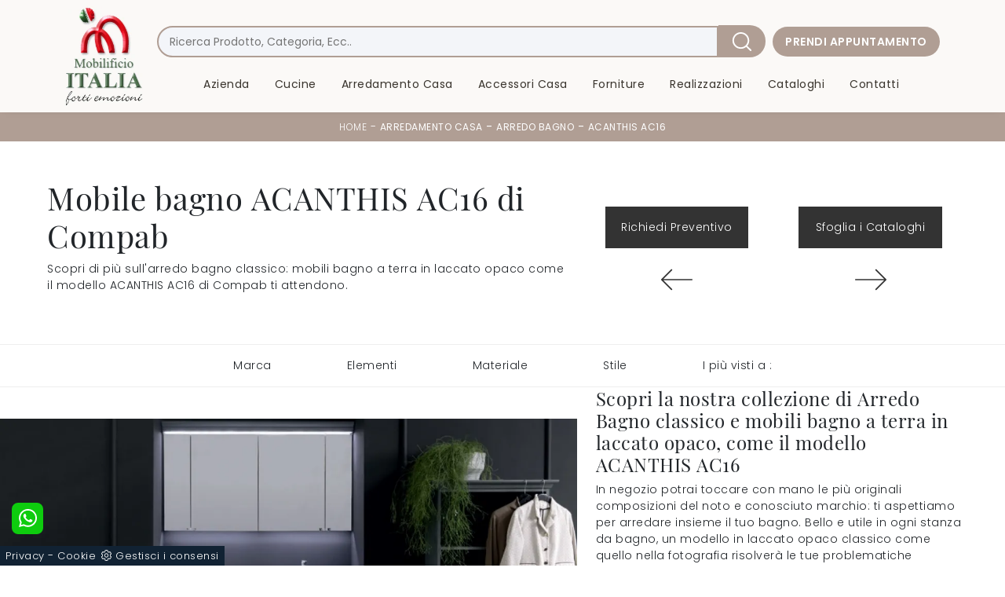

--- FILE ---
content_type: text/html; Charset=UTF-8
request_url: https://www.mobilificioitalia.it/arredamento-casa/arredo-bagno/acanthis-ac16-compab
body_size: 32406
content:
<!doctype html>
<html prefix="og: http://ogp.me/ns#" lang="it">
  <head>
    <meta charset="utf-8">
    <title>Mobile bagno ACANTHIS AC16 di Compab</title>
    <script type="application/ld+json">
{
 "@context": "http://schema.org",
 "@type": "BreadcrumbList",
 "itemListElement":
 [
  {
   "@type": "ListItem",
   "position": 1,
   "item":
   {
    "@id": "http://www.mobilificioitalia.it/arredamento-casa",
    "name": "Arredamento Casa"
    }
  },
  {
   "@type": "ListItem",
  "position": 2,
  "item":
   {
     "@id": "http://www.mobilificioitalia.it/arredamento-casa/arredo-bagno",
     "name": "Arredo Bagno"
   }
  },
  {
   "@type": "ListItem",
  "position": 3,
  "item":
   {
     "@id": "http://www.mobilificioitalia.it/arredamento-casa/arredo-bagno/acanthis-ac16-compab",
     "name": "ACANTHIS AC16"
   }
  }
 ]
}
</script>
    <meta name="description" content="Scopri di più sull'arredo bagno classico: mobili bagno a terra in laccato opaco come il modello ACANTHIS AC16 di Compab ti attendono.">
    <meta name="robots" content="index, follow">
    <meta name="viewport" content="width=device-width, initial-scale=1, shrink-to-fit=no">
    <meta name="format-detection" content="telephone=no">
    <link rel="canonical" href="https://www.mobilificioitalia.it/arredamento-casa/arredo-bagno/acanthis-ac16-compab">
    <meta property="og:title" content="Mobile bagno ACANTHIS AC16 di Compab">
    <meta property="og:type" content="website">
    <meta property="og:url" content="https://www.mobilificioitalia.it/arredamento-casa/arredo-bagno/acanthis-ac16-compab">
    <meta property="og:image" content="https://www.mobilificioitalia.it/img/1362/arredamento-casa-arredo-bagno-acanthis-ac16-compab_nit_1133561.webp">
    <meta property="og:description" content="Scopri di più sull'arredo bagno classico: mobili bagno a terra in laccato opaco come il modello ACANTHIS AC16 di Compab ti attendono.">

    <link rel="stylesheet" href="/@/js-css/css/b5/bootstrap.min.css">
    <link rel="stylesheet" href="/@/js-css/css/swiper.min.css">
    <link rel="preload" as="style" href="/@/js-css/css/b5/bootstrap.min.css">
    <link rel="preload" as="style" href="/@/js-css/css/swiper.min.css">

    <style>/* Inizio Style CSS */ @font-face {    font-family: "Playfair Display";   src: url("/@/fonts/playfair_display/playfairdisplay-regular.woff2") format("woff2"), url("/@/fonts/playfair_display/playfairdisplay-regular.woff") format("woff"), url("/@/fonts/playfair_display/playfairdisplay-regular.ttf") format("truetype");   font-style: normal;   font-weight: 400;   font-display: swap; } @font-face {   font-family: "Poppins";   src: url("/@/fonts/poppins/poppins-extralight.woff2") format("woff2"), url("/@/fonts/poppins/poppins-extralight.woff") format("woff"), url("/@/fonts/poppins/poppins-extralight.ttf") format("truetype");   font-style: normal;   font-weight: 200;   font-display: swap; } @font-face {   font-family: "Poppins";   src: url("/@/fonts/poppins/poppins-light.woff2") format("woff2"), url("/@/fonts/poppins/poppins-light.woff") format("woff"), url("/@/fonts/poppins/poppins-light.ttf") format("truetype");   font-style: normal;   font-weight: 300;   font-display: swap; } @font-face {   font-family: "Poppins";   src: url("/@/fonts/poppins/poppins-regular.woff2") format("woff2"), url("/@/fonts/poppins/poppins-regular.woff") format("woff"), url("/@/fonts/poppins/poppins-regular.ttf") format("truetype");   font-style: normal;   font-weight: 400;   font-display: swap; } @font-face {   font-family: "Poppins";   src: url("/@/fonts/poppins/poppins-semibold.woff2") format("woff2"), url("/@/fonts/poppins/poppins-semibold.woff") format("woff"), url("/@/fonts/poppins/poppins-semibold.ttf") format("truetype");   font-style: normal;   font-weight: 600;   font-display: swap; }  :root {     --primary: #b09e94;     --white: #fff;     --black: #232323;     --dark: #39342d;     --gray-light: #cfd6da;     --gray-sup-light: #eee;     --gray-dark: #999;     --gray-white: #fbf9f7;     --red-sconto: #7B5C5F;     --green-pag: #355c5e; } .bg-light {  background-color: #f9f5f2 !important;} .extralight { font-weight: 200 !important; } .light { font-weight: 300 !important; } .regular { font-weight: 400 !important; } .semibold { font-weight: 600 !important; } h1, h2, h3, h4, h5, h6, .h1, .h2, .h3, .h4, .h5, .h6 {font-family: 'Playfair Display', sans-serif; font-weight: 400;} body{position: relative; overflow-x: hidden; font-family: 'Poppins', sans-serif; font-size: 14px; font-weight: 300; letter-spacing:.5px;} /*.h2, h2 {font-size: 1.5rem;}*/ .serif { font-family: 'Playfair Display', sans-serif; } .sansserif {font-family: 'Poppins', sans-serif;} a{color: inherit !important;text-decoration: none;} a:hover{text-decoration: none;} a:focus{outline: none;} button:focus{outline: none;box-shadow:none !important;} .c-1400 {max-width: 1400px; margin: 0 auto;} .contutto {max-width: 1920px; margin: 0 auto;} .hs-nav {position: sticky; position: -webkit-sticky; z-index: 1100; top: 0; background-color: var(--gray-white); transition: top 0.3s; box-shadow: 0 0 10px -8px #333;  }  /*.position-menu-tag {position: sticky; position: -webkit-sticky; z-index: 15; top: 90px;}*/ .bg-col-mid-black {background-color: #3b3c40;} .bg-col-bread {background-color: #b09e94;}  .bread p{margin: 0; text-transform: uppercase; color: #fff; text-align: center;text-decoration:none;} .bread p a{font-size: 12px; color: #FFF!important; transition: all .4s linear;} .bread p span {font-weight:400;} .bread p a:hover{color: #fff!important; text-decoration: none;} .m-top-meno1 {margin-top: calc(-60px - 8.2%);} .h-350 {flex-wrap: nowrap; justify-content: flex-start; padding: 35px 5%;} .h-350 h1{font-size: 35px; color: #3b3c40; font-style: normal; order: 1; position: relative; z-index: 1; line-height: 1.2; margin: 0;} .h-350 p{display: block; color: #3b3c40; opacity: 1; font-size: 17px; line-height: 28px; order: 2; z-index: 1; /*max-width: 550px; */margin: 0; margin-right: 50px;} .intestazione {padding-bottom: 0; min-width: 240px; max-width: 240px; height: 210px; margin-left: calc(-5vw - 20px); position: relative; width: 45%; margin-right: 50px;} .intestazione svg{transform: rotate(180deg); position: absolute; left: 0; top: 0; width: 100%; height: 100%; z-index: 1; color: #2c2d2f; fill: #3b3c40;} .p5-per-rub {padding: 0 5%; padding-bottom: 2%;} .p-sch-rub {padding: 0 15px; margin-bottom: 30px;}  .container-testo-box-sotto1 { /*width: auto; position: absolute; bottom: 0; left: 0px;*/ z-index: 10;} .container-testo-box-sotto1 h3{ /*font-size: 12px; text-transform: uppercase;*/ text-align: celeftnter; color: var(--dark); /* height: 3em; line-height: 3em; padding: 0 2em; */ } .container-testo-box1 { /*position: absolute; top: 0; left: 0; bottom: 0; right: 0px; transition: all .4s linear; background-color: rgba(59,60,64,.8); padding: 5%; color: #fff; display: flex;*/ justify-content: center; text-align: left; align-items: center; }  .gotop {position: absolute; width: 12px; height: 12px; top: 19px; right: 20px; -webkit-transform: rotate(45deg); transform: rotate(45deg); border-top: 1px solid #fff; border-left: 1px solid #fff; transition: all .333s ease-out; cursor: pointer;text-decoration: none;} .gotop:hover{border-color: #4d504b; top: 17px;} .p-sch-rub:hover .container-testo-box1 {opacity: 1;} .p-sch-rub figure{position: relative; overflow: hidden; margin: 0;} .p-sch-rub img{transition: all .4s linear;} .p-sch-rub:hover img{transform: scale(1.2);} .c-txt-rub {display: block; width: 84%; max-width: 900px; margin-left: auto; margin-right: auto;} .intestazione1 {width: 180px; height: 180px; position: absolute; right: 0; bottom: 0;} .intestazione1 svg{position: absolute; bottom: 0; left: 0; width: calc(100% - 35px); height: calc(100% - 35px); fill: #3b3c40; z-index: 2;} .intestazione1::before{content: ""; position: absolute; top: 0; right: 0; width: 0; height: 0; border-style: solid; border-width: 0 0 100px 100px; border-color: transparent transparent #3b3c40; z-index: 1;} .intestazione1::after{content: ""; position: absolute; bottom: 0; right: 0; width: 40px; height: 140px; background-color: #3b3c40; z-index: 1;} /*.c-txt-rub-sez {padding: 0; max-width: 900px; margin: 0 auto; margin-bottom: 5em;}*/ .c-txt-rub-sez {padding: 0; max-width: 1600px; margin: 0 auto; margin-bottom: 5em;} .navbar-right_tag {display: block; margin: 0 auto; border-bottom: solid 1px #eee; border-top: solid 1px #eee; list-style: none; text-align: center; position: relative; background-color: #fff; /* box-shadow: 0 8px 8px -10px rgba(0, 0, 0, 0.1);*/ z-index: 11;} .navbar-right_tag .dropdown_tag{display: inline-block; margin: 0 1rem; padding: 1rem 1rem 1rem;} .navbar-right_tag .dropdown-menu_tag{border-bottom: solid 1px #eee; border-top: solid 1px #eee; display: none; list-style: none; position: absolute; top: 100%; left: 0; padding: .3rem 1rem; /*background: linear-gradient(to bottom, rgba(0, 0, 0, 0.15), transparent 10px);*/ text-transform: uppercase; font-size: 15px; background-color: #fff; width: 100%; padding: 10px 0;} .navbar-right_tag .dropdown-toggle::after{display: none;} .navbar-right_tag .dropdown_tag:hover .dropdown-menu_tag{display: block;} .navbar-right_tag .dropdown_tag a{text-decoration: none; color: inherit;} .navbar-right_tag .dropdown-menu_tag li{min-width: 100px; transition: all .5s linear; display: inline-block; margin: 0 1rem;} .navbar-right_tag .dropdown-menu_tag a{color: #999; transition: all .5s linear; font-size: 13px; padding: .2rem .5rem; display: block; font-weight: 400; letter-spacing: 1px;} .navbar-right_tag .dropdown-menu_tag li:hover a{color: #333; text-decoration: none;} .tag_attivo{position: relative;font-weight:600!important;} .tag_attivo::before{content: ''; width: 45%; height: 1px; background: #000; bottom: 3px; left: 28%; position: absolute;} .navbar-right_tag .dropdown_tag span{padding: 0 1rem; cursor: pointer;} .elemento_attivo{position: relative;font-weight:600!important;} .elemento_attivo::before{content: ''; width: 45%; height: 1px; background: #666; bottom: -2px; left: 28%; position: absolute;} .page_nav {list-style: none; padding: 0; margin: 0; text-align: right;} .page_nav li{display: inline-block; } .page_nav a{ padding: 3px 10px; } .pag_attivo { padding: 3px 10px; background: #111; color:#fff!important; } .navbar-tag-schedina {text-align: center!important; margin: 0 auto; display: block; background: linear-gradient(to bottom, rgba(0, 0, 0, 0.15), transparent 10px); background-color: rgba(0, 0, 0, 0); padding: 10px 0;} .navbar-tag-schedina li{display: inline-block; padding: 0 2.5%;} .navbar-tag-schedina a{color: #999; transition: all .5s linear; font-size: 18px;} .navbar-tag-schedina a:hover{color: #333!important; text-decoration: none;} .m-meno-privacy {margin-top: 50px;} .correlati figure{position: relative; overflow: hidden; margin: 0;} .correlati img{transition: all .5s linear;} .correlati a:hover img{transform: scale(1.1);} .correlati {margin-bottom: 20px} .correlati h5{padding-top: 10px; text-align: center; font-size: 20px;} /*.sha-img img{box-shadow: 0px 0px 22px 4px #999;}*/ .ric-prev { text-align:center; display: block; padding: 15px; margin: 20px; border: solid 1px #333; background-color: #333; transition: all .5s linear; color: #fff!important;} .cataloghi { text-align:center; display: block; padding: 15px; margin: 20px; border: solid 1px #333; background-color: #333; transition: all .5s linear; color: #fff!important;} .ric-prev:hover {color: #333!important; background-color: #fff;} .cataloghi:hover {color: #333!important; background-color: #fff;} .prec a:last-child{display: block; text-align: center;} .succ a:last-child{display: block; text-align: center;} .prec-suc {max-width: 40px;} /*.formm {padding-bottom: 20px;} .formm button{border: solid 1px #333; background-color: #333; color: #fff; transition: all .5s linear; padding: 10px 0; display: block; width: 50%; margin: 0 auto; margin-bottom: 20px; text-align: center; font-size: 13px; text-transform: uppercase; border-radius: 0;} .formm button:hover{text-decoration: none; color: #333; background-color: #fff; border-color: #333;} .formm input{text-align: left; border-top: none; border-left: none; border-right: none;} .formm select{text-align: left; border-top: none; border-left: none; border-right: none; -moz-appearance:none; -webkit-appearance:none; appearance:none;} .formm textarea{text-align: left; border-top: none; border-left: none; border-right: none;}*/ .info h3 {/*margin-top: 15px; margin-bottom: 15px; */ text-transform: uppercase; /*font-size: 20px;*/ text-align: center;} .form-control {border-radius: 0;} .dinamico ul{padding: 0; margin: 0; list-style: none; display: block;} .dinamico ul li{display: inline-block; margin-right: 15px; margin-bottom: 15px; border: 1px solid #333; background-color: #fff; transition: all .5s linear;} .dinamico ul li a{color: #333!important; transition: all .5s linear; padding: 8px 10px; display: block;} .dinamico ul li:hover {background-color: #333;} .dinamico ul li:hover a{color: #fff!important; text-decoration: none;} .titcat h4{text-align: center; /*text-transform: uppercase; font-size: 25px; letter-spacing: 1px;*/ margin-bottom: 25px;} .p-succ {display: none;} .sezione-contatti-2 h2{margin-top: 15px; margin-bottom: 15px; text-transform: uppercase; font-size: 20px; text-align: left;} .sezione-contatti-2 p{text-align: left; font-size: 16px;} .partner-home {position: absolute; top: -150px;} .slider-lagostore {box-shadow: 0px 0px 22px 4px #999;} .navbar-light .navbar-toggler {border: none!important;} .immagineBiancoNero {-webkit-filter: grayscale(100%); filter: grayscale(100%);}  /*.btnh {border-radius: 4px; border: 0.5px solid gray; color: #222!important; display: inline-block; margin: 0 0.25em; overflow: hidden; padding: 24px 38px 24px 16px; position: relative; text-decoration: none; line-height: 1; border-radius: 0;} .btnh .btn-content {font-weight: 400; font-size: 1em; line-height: 1.2; padding: 0 26px; position: relative; right: 0; transition: right 300ms ease; display: block; text-align: left;} .btnh .icon {border-left: 1px solid #eee; position: absolute; right: 0; text-align: center; top: 50%; transition: all 300ms ease; transform: translateY(-50%); width: 40px; height: 70%;} .btnh .icon i {position: relative; top: 48%; transform: translateY(-50%); font-size: 30px;} .btnh:after {content: ''; position: absolute; top: 0; bottom: 0; right: 0; left: 0; background-color: #ddd; opacity: 0; transition: opacity 300ms ease; cursor: pointer;} .btnh:hover .btn-content {right: 100%;} .btnh:hover .icon {border-left: 0; font-size: 1.8em; width: 100%;} .btnh:hover:after {opacity: 0.2;} .btnh.btn-alt-color {border-color: salmon; color: salmon;} .btnh.btn-alt-color .icon {border-left-color: salmon;} .btnh.btn-alt-color:after {background-color: salmon;} */ .ancor-form {position: absolute; top: -70px;} .pos-icon-cont {position: fixed; bottom: 15px; right: 15px; transition: all .4s linear; z-index: 10000;} .pos-icon-cont a{background-color: #25d366; padding: 12px 14px 10px 14px; border-radius: 50%; display: block;} .pos-icon-cont i{font-size: 25px; color: #fff!important;}  .no-disp span{display: none;} .col-r {color: #cc0000!important;} .descrizione-interna-schedina-sezione p{margin-bottom: 1.5px;} .bollino {position: absolute; top: -10px; right: 0; z-index: 10; color: #fff!important; background: #B7261C; padding: 15px 11px; border-radius: 50%;} .offerte-testo {display: block;} .p1-offerte {top: 38%; position: relative;} .p2-offerte {top: 38%; position: relative;} .color-a-sconto {color: #333; transition: all .4s linear;} .color-a-sconto:hover {text-decoration: none; color: #333; font-weight: 600;} .modal-body {padding: 0;} .arrow-lightbox{max-width:40px}   /* FINE NORMAL CSS */ /* INIZIO MEDIA QUERY */  @media(max-width: 1299px){   .h-350 h1{font-size: 30px; min-width: 230px; max-width: 230px;}   .h-350 p{display: none!important;} } @media(max-width: 1199px){   .h-350 h1{font-size: 26px; margin-right: 40px;}   .h-350 p{font-size: 18px;} } @media(max-width: 1080px){   .h-350 {height: auto; flex-wrap: wrap;} } @media(max-width: 991px){   .testo-centro {padding: 0 15px!important; padding-top: 20px!important;}   .p0-mob {padding: 0!important;}   .navbar-right_tag .dropdown_tag {margin: 0 1.5rem;}   .nav-item {text-align: center;}   .prec {display: none;}   .succ {display: none;}   .h-350 h1 {display: none;}   .h-350 .ok h1 {display: block!important; max-width: 100%; min-width: 100%; margin-right: 0; margin-bottom: 20px; margin-top: 10px;}   .h-350 .ok1 h1 {display: block!important; max-width: 100%; min-width: 100%; margin: 0; margin-top: 10px;}   .prec1 {display: inline-block;}   .succ1 {display: inline-block;}   .bread p {text-align: center;}   .mt-md-4{margin-top: 1.5rem !important;}   .navbar-brand img {width:80px} } @media(max-width: 767px){   .navbar-right_tag .dropdown_tag span {padding: 15px 6px; display: block;}   .navbar-right_tag {margin-top: 20px;}   .navbar-right_tag .dropdown_tag {margin: 0; padding: 0;}   .c-txt-rub-sez {padding: 0 15px;}   .cataloghi {margin: 5px; padding: 10px; font-size: 14px;}   .ric-prev {margin: 5px; padding: 10px; font-size: 14px;} } @media(max-width: 595px){   .intestazione {display: none;}   .intestazione1 {display: none;}   .h-350{padding-top: 65px;}   .h-350 h1{margin: 0; font-size: 30px; margin-bottom: 10px;}   .m-top-meno1 { margin-top: 0;}  /* .position-menu-tag { position: fixed; z-index: 15; top: 100px;} */       .navbar-brand img {width:60px} } @media(max-width: 450px){   .prec .prec-suc{display: none!important;}   .succ .prec-suc{display: none!important;}   .p-succ {display: block; text-align: center;}   .p-succ a{display: inline-block; width: 100px;}   .navbar-brand img {width:50px} } @media(max-width: 375px){   .navbar-right_tag .dropdown_tag span {font-size: 13px;}   .navbar-brand img {width:50px}  }  /* FINE MEDIA QUERY */  .ricPrezzo p{padding: 12px 20px; margin: 0 auto; text-align: center; background: #fff; color: #333; font-size: 13px; font-weight: lighter; border: solid 1px #333;}  .container-testo-box-sotto10 {  position: relative; top: 0; left: 0px; /*background: #0482a5; */color: #232323!important; width: auto; height: auto; min-height: 0; min-width: 0; z-index: 10; } /*.container-testo-box-sotto10 p{padding: 0!important; margin: 0!important;} .container-testo-box-sotto10 del {padding: 5px 15px; display: inline-block;} .container-testo-box-sotto10 span {padding: 5px 15px; display: inline-block;} .container-testo-box-sotto10 del:empty {padding: 0!important; display: inline-block;} .container-testo-box-sotto10 span:empty {padding: 0!important; display: inline-block;}*/ /*.prezziPag {padding: 5px; width: 100%; font-size: 20px!important; background: linear-gradient(to right, #d5d5d5 , #fff); margin-bottom: 15px;} .prezziPag del {color: #666; padding-right: 15px;} .prezziPag span {padding-left: 15px;}/* .prezziPag:empty {display: none!important;} .background-homepage textarea{/*padding-bottom: 60px;*/ background-color: #f2f2f2!important;}  .tUp {text-transform: uppercase;} @media(max-width: 767px){   .tUp {padding-top: 10px;} }  .slider-home .text-slider{max-width: 50%;} @media (min-width: 320px) {   /*  h1,.h1{font-size:2rem!important;line-height:2.25rem!important;}   h2,.h2{font-size:1.5rem;line-height:1.75rem;}   h3,.h3{font-size:1.25rem;line-height:1.5rem;}   h4,.h4{font-size:1rem;line-height:1.25rem;}   h5,.h5{font-size:.75rem;line-height:1rem;}*/   .slider-home .text-slider{max-width: 90%;} } /* Medium devices (tablets, 768px and up) The navbar toggle appears at this breakpoint */ @media (min-width: 768px) {   /* h1,.h1{font-size:2.25rem!important;line-height:2.5rem!important;}   h2,.h2{font-size:1.75rem;line-height:2rem;}   h3,.h3{font-size:1.5rem;line-height:1.75rem;}   h4,.h4{font-size:1.25rem;line-height:1.5rem;}   h5,.h5{font-size:1rem;line-height:1.25rem;}*/   .slider-home .text-slider{max-width: 80%;}   } @media (min-width: 992px) {     /*  h1,.h1{font-size:2.75rem!important;line-height:3rem!important;}   h2,.h2{font-size:2rem;line-height:2.25rem;}   h3,.h3{font-size:1.75rem;line-height:2rem;}   h4,.h4{font-size:1.5rem;line-height:1.75rem;}   h5,.h5{font-size:1rem;line-height:1.25rem;}*/   .slider-home .text-slider{max-width: 60%;} /*  .slider-home .text-slider h2{font-size:2.5rem!important;line-height:2.75rem!important;}*/ } /* Large devices (desktops, 992px and up) */ @media (min-width: 1600px) {  /*  h1,.h1{font-size:3rem!important;line-height:3.25rem!important;}   h2,.h2{font-size:2rem;line-height:2.25rem;}   h3,.h3{font-size:1.75rem;line-height:2rem;}   h4,.h4{font-size:1.5rem;line-height:1.75rem;}   h5,.h5{font-size:1.25rem;line-height:1.5rem;}*/   .slider-home .text-slider{max-width: 50%;} /*  .slider-home .text-slider h2{font-size:3.5rem!important;line-height:3.75rem!important;}*/ }     /* BOTTONE TESTO TAG MULTIPLO */ .btnh {border-radius: 4px; color: #eee; display: inline-block; margin: 0 0.25em; overflow: hidden; padding: 24px 38px 24px 16px; position: relative; text-decoration: none; line-height: 1; border-radius: 0;} .btnh .btn-content {font-weight: 300; font-size: 1em; line-height: 1.2; padding: 0 26px; position: relative; right: 0; transition: right 300ms ease; display: block; text-align: left;} .btnh .icon {border-left: 1px solid #eee; position: absolute; right: 0; text-align: center; top: 50%; transition: all 300ms ease; transform: translateY(-50%); width: 40px; height: 70%;} .btnh:hover .icon { position: absolute; left: 49%; } .btnh .icon i {position: relative; top: 48%; transform: translateY(-50%);  background:url('/1103/imgs/right-arrow.svg') center center no-repeat; display:block;  width: 25px; height: 25px; } .btnh:after {content: ''; position: absolute; top: 0; bottom: 0; right: 0; left: 0; background-color: #ddd; opacity: 0; transition: opacity 300ms ease;} .btnh:hover .btn-content {right: 100%;} .btnh:hover .icon {border-left: 0; font-size: 1.8em; width: 100%;} .btnh:hover:after {opacity: 0.2;} .btnh.btn-alt-color {border-color: salmon; color: salmon;} .btnh.btn-alt-color .icon {border-left-color: salmon;} .btnh.btn-alt-color:after {background-color: salmon;} /* FINE BOTTONE TESTO TAG MULTIPLO */   /* Stilo pezzo informazioni con pulsante */ .textInfoHome {text-align: center;} .textInfoHome p {font-size: 3rem; line-height: 4rem; max-width: 72rem; margin: 0 auto; text-align: center;} .textInfoHome p strong {font-weight: 400; text-decoration: underline;} .textInfoHome a {position: relative; display: inline-flex; align-items: center; justify-content: center; padding: 1rem 2rem; border: 1px solid var(--gray-light); /*font-size: 1rem; line-height: 1rem;*/ font-weight: 400; letter-spacing: .01em; transition: border .3s; margin-top: 1rem; cursor: pointer;background: var(--white);} .textInfoHome .txtInfoHome {color: var(--black); text-transform: uppercase; z-index: 1; transition: color .3s;} .textInfoHome .iconInfoHome {fill: var(--primary); z-index: 1; transition: fill .3s;} .textInfoHome .iconInfoHome svg {width: 25px; height: 25px; margin-top: 5px; margin-right: 18px;} .textInfoHome a::before {content: ""; position: absolute; left: 0; top: 0; width: 0; height: 100%; background-color: var(--primary); transition: width .3s;} .textInfoHome a:hover {border: 1px solid var(--gray-dark);} .textInfoHome a:hover::before {width: calc(100% + 1px);} .textInfoHome a:hover .txtInfoHome {color: var(--white)!important;} .textInfoHome a:hover .iconInfoHome {fill: var(--white)!important;}   @media (min-width: 576px) {   .modal-dialog {     max-width: 800px;     margin: 1.75rem auto;   } } </style> 
    <style></style>
    <style>/* Inizio CSS Menu/Navbar */.dropdown-toggle::after{display: none;}.dropdown:hover .dropdown-menu{display: block !important;}.dropdown-menu{border-radius: 0px; margin-top: 0px;color: var(--black) !important; font-size: 14px!important; font-weight: 400!important;}.nav-item{padding: 0px 8px;}.nav-item:last-child{padding-right: 0px;}.nav-link{color: var(--dark) !important; font-size: 14px; font-weight: 400;}/*.navbar-brand img{width: 200px;}*//*.navbar-nav {margin: 0 auto;}*/.navbar-brand span {text-transform: uppercase; font-size: 26px; letter-spacing: -1px;}.navbar-brand span .firstLetter {font-size: 70px; vertical-align: middle; display: inline; padding: 0; margin: 0;}.navbar-brand span span {font-size: 16px; margin-top: -45px; display: block; padding-left: 38px; letter-spacing: 0;}/* Fine CSS Menu/Navbar *//* Icon 1 */.first-button {border: 0;}.animated-icon1, .animated-icon2, .animated-icon3 { width: 30px; height: 20px; position: relative; margin: 0px; -webkit-transform: rotate(0deg);-moz-transform: rotate(0deg);-o-transform: rotate(0deg);transform: rotate(0deg);-webkit-transition: .5s ease-in-out;-moz-transition: .5s ease-in-out;-o-transition: .5s ease-in-out;transition: .5s ease-in-out;cursor: pointer;}.animated-icon1 span, .animated-icon2 span, .animated-icon3 span {display: block;position: absolute;height: 3px;width: 100%;border-radius: 9px;opacity: 1;left: 0;-webkit-transform: rotate(0deg);-moz-transform: rotate(0deg);-o-transform: rotate(0deg);transform: rotate(0deg);-webkit-transition: .25s ease-in-out;-moz-transition: .25s ease-in-out;-o-transition: .25s ease-in-out;transition: .25s ease-in-out;}.animated-icon1 span {background:  var(--dark);}.animated-icon1 span:nth-child(1) {top: 0px;}.animated-icon1 span:nth-child(2) {top: 10px;}.animated-icon1 span:nth-child(3) {top: 20px;}.animated-icon1.open span:nth-child(1) {top: 11px;-webkit-transform: rotate(135deg);-moz-transform: rotate(135deg);-o-transform: rotate(135deg);transform: rotate(135deg);}.animated-icon1.open span:nth-child(2) {opacity: 0;left: -60px;}.animated-icon1.open span:nth-child(3) {top: 11px;-webkit-transform: rotate(-135deg);-moz-transform: rotate(-135deg);-o-transform: rotate(-135deg);transform: rotate(-135deg);}#ricerchina2{ position: absolute; left: 0px; top: auto; right: 0px; padding: 5px 15px 15px 15px; background: var(--gray-white);}.cercaMenu2 svg {width: 24px; height: 24px; fill:  var(--dark); margin-top: 4px;}.cercaMenu2 {padding-right: 9px; cursor: pointer; background: none; border: none;}.cercaMenu2:focus {outline: none;}/*.cerca_navbar { text-align: center;}#search-box {width: calc(100% - 45px)!important; border-radius: 0 !important;}.cerca_navbar .fa-search {line-height: 0; padding: 10px 30px 10px 15px; background-color: #056AA6; color: #fff; border-top-right-radius: 0px; border-bottom-right-radius: 0px;}.searchResult {top: auto!important;}@media(max-width: 991px){  #search-box {width: calc(100% - 45px)!important;}  .cercaMenu {margin-top: -3px;}}.fa-search { background-image: url('/@/js-css/svg/search-w.svg'); background-repeat: no-repeat; background-position: center; background-size: 22px;}.fa-times { background-image: url('/@/js-css/svg/close-w.svg') !important; }*/.appuntamento{   border-radius: 20px;text-align:center; padding: .55rem 1rem;  background-color: #b09e94;  color: #FFF !important;  display: inline-block;  font-weight: 600;  text-transform: uppercase;}/* RICERCA */.cerca_navbar {  margin-top: 0px;  z-index: 100;  width: 780px; display: inline-block;  }.cerca_navbar .fa-search { border-top-right-radius: 20px; border-bottom-right-radius: 20px; line-height: 0;padding: 10.25px 30px;background-color: #b09e94;cursor: pointer;}#search-box { border: solid 1.5px #b09e94!important; width: calc(100% - 65px)!important;  text-align: left!important;  background-color: #f3f5f9!important;}#search-box2 { border: solid 1.5px #b09e94!important; width: calc(100% - 65px)!important;  text-align: left!important;  background-color: #f3f5f9!important;}.searchResult {top: 100%!important;}@media(max-width: 991px){.cerca_navbar {    margin-top: 0px!important;    width: 100%;  }.searchResult2 {  top: 100% !important; }}@media(min-width: 1600px){  .risultatiDestra li { width: 50%!important; max-width: 50%!important;}} .ricerchina {margin-top: -4px;}.risultatiDestra li a p { font-size: .9rem!important; font-style: normal!important; padding: .5rem .5rem!important;}.risultatiSinistra li a { font-size: 1rem!important; padding: 1rem 1rem 1rem 0.5rem!important; }.fa-search{ background-image: url(/@/js-css/svg/loupe-w.svg); background-repeat: no-repeat; background-position: center center;background-size: 60% 60%;}.fa-times{ background-image: url(/@/js-css/svg/close-w.svg); background-repeat: no-repeat; background-position: center center;background-size: 60% 60%;}/* Inizio CSS Footer */.box-grey-home5 {background: var(--dark); padding: 4.5rem 0 5rem; color: var(--white);}@media(max-width: 768px){.box-grey-home5 {background: var(--dark); padding: 3.5rem 0 4rem; color: var(--white);}}.infoAz p,.infoAz p a {margin: 0; text-align: center; font-size: 11px; line-height: 21px; letter-spacing: .2px;}.social p {margin: 0; text-align: center;}.social svg {width: 16px; height: 16px; fill: var(--white); transition: all .8s linear;}.social a {padding: 0 10px;}.social a:hover svg {fill: var(--white);}.go-top {border-radius: 8px; background: var(--dark); /*box-shadow: 1px 1.73px 12px 0 rgba(0,0,0,.14),1px 1.73px 3px 0 rgba(0,0,0,.12);*/ transition: all 1s ease; bottom: 40px; right: 15px; display: none; position: fixed; width: 40px; height: 40px; line-height: 45px; text-align: center; z-index: 100;}.go-top:hover{background-color:var(--gray-dark)!important;}.go-top svg {width: 20px; margin-top: -8px; height: 20px; transition: all .8s linear; fill: var(--white);}.go-top:hover svg {fill: #f8f8f8;}.linkFoot {text-align: left; margin-bottom: 5px; font-weight: 300;}.h6Foot h6{text-transform: uppercase; letter-spacing: 1px; font-weight: 600;}.box-social-contatti1 svg {width: 20px; height: 20px; margin-left: 12px; fill: var(--white)!important;}.pos-whatsapp{z-index: 12; position: fixed; bottom: 40px; left: 15px;}.pos-whatsapp a{transition: all 0.3s linear; fill: #fff !important; background-color: #0ecc0e; border-radius: 8px; width: 40px; height: 40px; line-height: 36px; text-align: center;}.pos-whatsapp a:hover{fill: #000 !important; }.tit1-home2 h4 {font-weight: 300; color: var(--white);}.tit1-home2 p, .tit1-home2 a {font-weight: 300;}.box-grey-home5 a {color: var(--white); transition: all .3s linear;}.box-grey-home5 a:hover {color: var(--gray-dark);}.linkFoot a {display: block; /*margin-bottom: .5rem;*/ text-align: left; }.linkFoot a:first-child {/*text-transform: uppercase; font-weight: 400;*/}.linkFoot1 p { margin:0 0 0.5rem 0;}/*.footLastSmall a {font-size: 1rem;}*/.linkFoot .list-unstyled h3.h3-menu { font-size: 1.1rem;padding:0;padding-bottom: 6px;text-align: left;  color: var(--white)!important; }.ricalcoloHead {  transition: all .3s ease-out; }.mega-mob {z-index:2; -webkit-column-count: 3;-moz-column-count: 3;column-count: 3;-webkit-column-gap: 35px;-moz-column-gap: 35px;column-gap: 35px;}a[class^="giro"] {display: none!important;}a[class^="giro_gio"] {display: block!important; padding: 0!important;}@media(max-width: 768px){.mega-mob { z-index:2; -webkit-column-count: 1;-moz-column-count: 1;column-count: 1;-webkit-column-gap: 35px;-moz-column-gap: 35px;column-gap: 35px;}.linkFoot .list-unstyled h3.h3-menu, .linkFoot a{ text-align: center!important; }}/* Fine CSS Footer */.credit img{height:22px;padding-bottom:2px;}.credit p{ color:white;display:inline; margin:0;}.credit{margin:auto;display:block;}/* Inizio CSS Form Contatti */input:focus, textarea:focus, select:focus{        outline: none;    }.grecaptcha-badge {display: none!important;}.smallTerms {font-size: 12px!important;}.smallTerms a{font-size: 12px!important;}.form-control:focus {  box-shadow: 0 0 0 .15rem var(--black); border-color: none; }.bg-dots {  border: 1px solid var(--black);  background: var(--gray-white) url(/1346/imgs/dots-dark2.webp) 0 0 repeat !important; }/* Stilo pezzo informazioni con pulsante */.textInfoHome {text-align: center;}.textInfoHome p {font-size: 3rem; line-height: 4rem; max-width: 72rem; margin: 0 auto; text-align: center;}.textInfoHome p strong {font-weight: 500; text-decoration: underline;}.textInfoHome button {position: relative; display: inline-flex; align-items: center; justify-content: center; padding: 1rem 2rem; border: 1px solid var(--gray-light); /*font-size: 1rem; line-height: 1.1rem;*/ font-weight: 400; letter-spacing: .01em; transition: border .3s; margin-top: 2rem; cursor: pointer;background: var(--white);}.textInfoHome .txtInfoHome {color: var(--black); text-transform: uppercase; z-index: 1; transition: color .3s;}.textInfoHome .iconInfoHome {fill: var(--black); z-index: 1; transition: fill .3s;}.textInfoHome .iconInfoHome svg {width: 25px; height: 25px; margin-top: 5px; margin-right: 18px;}.textInfoHome button::before {content: ""; position: absolute; left: 0; top: 0; width: 0; height: 100%; background-color: var(--primary); transition: width .3s;}.textInfoHome button:hover {border: 1px solid var(--black);}.textInfoHome button:hover::before {width: calc(100% + 0px);}.textInfoHome button:hover .txtInfoHome {color: var(--white)!important;}.textInfoHome button:hover .iconInfoHome {fill: var(--white)!important;}/*#contactform button{border: solid 1px #333; background-color: var(--green-btn); color: #fff; transition: all .5s linear; padding: 10px 0; display: block; width: 50%; margin: 0 auto; margin-bottom: 0px; text-align: center; font-size: 13px; text-transform: uppercase; border-radius: 0;}#contactform button:hover{text-decoration: none; color: #333; background-color: var(--white); border-color: #333;}#contactform .form-group input{text-align: left; border: none; border-left: none; border-right: none; background: #f6f6f6;}#contactform select{ color: #c9cccf; text-align: left!important; border-top: none; border-left: none; border-right: none; -moz-appearance:none; -webkit-appearance:none; appearance:none; background: #f6f6f6;}#contactform textarea{text-align: left; border-top: none; border-left: none; border-right: none;  background: #f6f6f6;}*/.form-control { border:0;  border-bottom: 1px solid var(--black); padding: .75rem 1rem; font-size: .8rem; font-weight: 300; background:  var(--white); color:  var(--black); }.form-control::placeholder {  color:  var(--gray-dark);  opacity: 1;    border-bottom: 0px solid var(--black);}.form-control:focus::placeholder {  color: #000;  opacity: 1;    border-bottom: 0px solid var(--black);}select:invalid {color: var(--gray-dark);}.form-check {padding-top: 8px; padding-bottom: 4px; text-align: center;}/*.form-check-label {font-size: 1.2rem;}*/.form-check-input[type="checkbox"] { margin-right: .5em;border-radius:0;border:2px solid #333!important; width: 1.5em; height: 1.5em; margin-top: .15em;}.form-check-input:checked {  background-color: #0d6efd;  border-color: #0d6efd;}.domanda h4 {text-transform: uppercase; font-size: 1.2rem; text-decoration: underline; margin-bottom: 10px; margin-top: 20px;}.domanda label {font-size: 1.4rem;}.bg-primary {  background-color: var(--primary) !important;}/* Fine CSS Form Contatti *//* Inizio CSS Form Contatti */input:focus, textarea:focus, select:focus{        outline: none;    }.grecaptcha-badge {display: none!important;}.smallTerms {font-size: 12px!important;}.smallTerms a{font-size: 12px!important;}.form-control:focus {  box-shadow: 0 0 0 .15rem var(--black); border-color: none; }.bg-dots {  border: 1px solid var(--black);  background: var(--gray-white) url(/1346/imgs/dots-dark2.webp) 0 0 repeat !important; }/* Stilo pezzo informazioni con pulsante */.textInfoHome {text-align: center;}.textInfoHome p {font-size: 3rem; line-height: 4rem; max-width: 72rem; margin: 0 auto; text-align: center;}.textInfoHome p strong {font-weight: 500; text-decoration: underline;}.textInfoHome button {position: relative; display: inline-flex; align-items: center; justify-content: center; padding: 1rem 2rem; border: 1px solid var(--gray-light); /*font-size: 1rem; line-height: 1.1rem;*/ font-weight: 400; letter-spacing: .01em; transition: border .3s; margin-top: 2rem; cursor: pointer;background: var(--white);}.textInfoHome .txtInfoHome {color: var(--black); text-transform: uppercase; z-index: 1; transition: color .3s;}.textInfoHome .iconInfoHome {fill: var(--black); z-index: 1; transition: fill .3s;}.textInfoHome .iconInfoHome svg {width: 25px; height: 25px; margin-top: 5px; margin-right: 18px;}.textInfoHome button::before {content: ""; position: absolute; left: 0; top: 0; width: 0; height: 100%; background-color: var(--primary); transition: width .3s;}.textInfoHome button:hover {border: 1px solid var(--black);}.textInfoHome button:hover::before {width: calc(100% + 0px);}.textInfoHome button:hover .txtInfoHome {color: var(--white)!important;}.textInfoHome button:hover .iconInfoHome {fill: var(--white)!important;}/*#contactform button{border: solid 1px #333; background-color: var(--green-btn); color: #fff; transition: all .5s linear; padding: 10px 0; display: block; width: 50%; margin: 0 auto; margin-bottom: 0px; text-align: center; font-size: 13px; text-transform: uppercase; border-radius: 0;}#contactform button:hover{text-decoration: none; color: #333; background-color: var(--white); border-color: #333;}#contactform .form-group input{text-align: left; border: none; border-left: none; border-right: none; background: #f6f6f6;}#contactform select{ color: #c9cccf; text-align: left!important; border-top: none; border-left: none; border-right: none; -moz-appearance:none; -webkit-appearance:none; appearance:none; background: #f6f6f6;}#contactform textarea{text-align: left; border-top: none; border-left: none; border-right: none;  background: #f6f6f6;}*/.form-control { border:0; border-bottom: 1px solid var(--black); padding: .75rem 1rem; font-size: .8rem; font-weight: 300; background:  var(--white); color:  var(--black); }.form-control::placeholder {  color:  var(--gray-dark);  opacity: 1;    border-bottom: 0px solid var(--black);}.form-control:focus::placeholder {  color: #000;  opacity: 1;    border-bottom: 0px solid var(--black);}select:invalid {color: var(--gray-dark);}.form-check {padding-top: 8px; padding-bottom: 4px; text-align: center;}/*.form-check-label {font-size: 1.2rem;}*/.form-check-input[type="checkbox"] { margin-right: .5em;border-radius:0;border:2px solid #333!important; width: 1.5em; height: 1.5em; margin-top: .15em;}.form-check-input:checked {  background-color: #0d6efd;  border-color: #0d6efd;}.domanda h4 {text-transform: uppercase; font-size: 1.2rem; text-decoration: underline; margin-bottom: 10px; margin-top: 20px;}.domanda label {font-size: 1.4rem;}.bg-primary {  background-color: var(--primary) !important;}/* Fine CSS Form Contatti */</style>

    <style>
      .selector-for-some-widget{box-sizing: content-box}
    </style>

    <!-- INIZIO FAVICON E APPICON -->
    <link rel="apple-touch-icon" sizes="57x57" href="/1362/imgs/favicon/apple-icon-57x57.png">
    <link rel="apple-touch-icon" sizes="60x60" href="/1362/imgs/favicon/apple-icon-60x60.png">
    <link rel="apple-touch-icon" sizes="72x72" href="/1362/imgs/favicon/apple-icon-72x72.png">
    <link rel="apple-touch-icon" sizes="76x76" href="/1362/imgs/favicon/apple-icon-76x76.png">
    <link rel="apple-touch-icon" sizes="114x114" href="/1362/imgs/favicon/apple-icon-114x114.png">
    <link rel="apple-touch-icon" sizes="120x120" href="/1362/imgs/favicon/apple-icon-120x120.png">
    <link rel="apple-touch-icon" sizes="144x144" href="/1362/imgs/favicon/apple-icon-144x144.png">
    <link rel="apple-touch-icon" sizes="152x152" href="/1362/imgs/favicon/apple-icon-152x152.png">
    <link rel="apple-touch-icon" sizes="180x180" href="/1362/imgs/favicon/apple-icon-180x180.png">
    <link rel="icon" type="image/png" sizes="192x192"  href="/1362/imgs/favicon/android-icon-192x192.png">
    <link rel="icon" type="image/png" sizes="32x32" href="/1362/imgs/favicon/favicon-32x32.png">
    <link rel="icon" type="image/png" sizes="96x96" href="/1362/imgs/favicon/favicon-96x96.png">
    <link rel="icon" type="image/png" sizes="16x16" href="/1362/imgs/favicon/favicon-16x16.png">
    <link rel="manifest" href="/1362/imgs/favicon/manifest.json">
    <meta name="msapplication-TileColor" content="#ffffff">
    <meta name="msapplication-TileImage" content="/1362/imgs/favicon/ms-icon-144x144.png">
    <meta name="theme-color" content="#ffffff">
    <!-- FINE FAVICON E APPICON -->

  <script src="/@/essentials/gtm-library.js"></script>
<script src="/@/essentials/essential.js"></script>
<script src="/@/essentials/facebookv1.js"></script>

<!-- script head -->
<script>
function okEssentialGTM() {
  const gAdsContainer = '##_gtm_container##',
        gAdsInitUrl = '##_gtm_init_config_url##',
        gAdsEveryPageContainer = '',
        gAdsTksPageContainer = '';

  if (gAdsContainer && gAdsInitUrl) {
//    gtmInit(gAdsInitUrl, gAdsContainer);
    gtmEveryPageContainer && gtmEveryPage(gAdsEveryPageContainer);
    gtmTksPageContainer && gtmThankTouPage(gAdsTksPageContainer);
  }
}

function okEssentialFb() {
  const fbPixelCode = '',
        fbPixelUrl = '';

  if (fbPixelCode && fbPixelUrl) {
    pixel(fbPixelCode, fbPixelUrl);
  }

}

function allowADV() {}

function allowConfort() {}

function allowAnal() {
  okEssentialGTM();
  okEssentialFb();
}

window.addEventListener('DOMContentLoaded', function () {
  const cookiePrelude = getCookie("CookieConsent"),
    ifAdv = cookiePrelude ? cookiePrelude.includes("adv") : true,
    ifConfort = cookiePrelude ? cookiePrelude.includes("confort") : true,
    ifAnal = cookiePrelude ? cookiePrelude.includes("performance") : true;

  !ifAdv && allowADV();
  !ifConfort && allowConfort();
  !ifAnal && allowAnal();

  // overlay on contact form submit
  holdOnOnSubmit();
})
</script>
<!-- fine script head -->
</head>
  <body>
    <script src="/@/js-css/js/swiper.min.js"></script>

    <div class="contutto" id="back-top">

      <div class="container-fluid hs-nav">
        <div class="container">
          <nav class="navbar navbar-expand-xl navbar-light p-0">
            <a class="navbar-brand py-2" href="/" title="Mobilificio Italia di Caputo Giuseppe S.a.s."><img src="/1362/imgs/logo.webp" class="img-fluid d-block mr-auto" alt="Mobilificio Italia di Caputo Giuseppe S.a.s." width="100" height="127"></a>
            <a href="/azienda/contatti/" title="Richiedi Appuntamento" class="appuntamento d-inline-block d-xl-none mx-auto">Prendi<br>Appuntamento</a>
            <button class="cercaMenu2 d-inline-block d-xl-none ms-auto" data-bs-toggle="collapse" data-bs-target="#ricerchina2" aria-expanded="false" aria-controls="ricerchina2">
              <svg version="1.1" id="Layer_1" xmlns="http://www.w3.org/2000/svg" xmlns:xlink="http://www.w3.org/1999/xlink" x="0px" y="0px"
                   viewBox="0 0 512 512" style="enable-background:new 0 0 512 512;" xml:space="preserve">
                <g>
                  <g>
                    <path d="M508.875,493.792L353.089,338.005c32.358-35.927,52.245-83.296,52.245-135.339C405.333,90.917,314.417,0,202.667,0
                             S0,90.917,0,202.667s90.917,202.667,202.667,202.667c52.043,0,99.411-19.887,135.339-52.245l155.786,155.786
                             c2.083,2.083,4.813,3.125,7.542,3.125c2.729,0,5.458-1.042,7.542-3.125C513.042,504.708,513.042,497.958,508.875,493.792z
                             M202.667,384c-99.979,0-181.333-81.344-181.333-181.333S102.688,21.333,202.667,21.333S384,102.677,384,202.667
                             S302.646,384,202.667,384z"/>
                  </g>
                </g>
              </svg>
            </button>
            <button class="navbar-toggler first-button" type="button" data-bs-toggle="collapse" data-bs-target="#navbarNavDropdown" aria-controls="navbarNavDropdown" aria-expanded="false" aria-label="Toggle navigation">            
              <div class="animated-icon1"><span></span><span></span><span></span></div>
            </button>

            <div class="collapse navbar-collapse col-lg-9 col-12 px-0" id="navbarNavDropdown">
              <div class="row justify-content-center">
                <div class="col-xl-auto col-12 position-relative my-3 d-none d-xl-block">
                  <style>
.searchResult::-webkit-scrollbar{width:5px}.searchResult::-webkit-scrollbar-track{box-shadow:inset 0 0 5px grey;border-radius:10px}.searchResult::-webkit-scrollbar-thumb{background:#999;border-radius:10px}.searchResult::-webkit-scrollbar-thumb:hover{background:#333}#search-box{width:calc(100% - 41px);padding:8px 15px;text-align:right;border:solid 1.5px #f2f2f2;outline:0!important;border-top-left-radius:20px;border-bottom-left-radius:20px;background-color:#f8f8f8}.cerca-menu{position:relative}.searchResult{position:relative;background-color:#fff;border-top:.1rem solid #eff1f3;text-transform:uppercase;overflow:auto;padding-bottom:1rem;padding:1rem;position:absolute;left:1rem;right:1rem;top:calc(100% - 5rem);-webkit-box-shadow:0 .2rem .75rem rgba(26,42,52,.25);box-shadow:0 .2rem .75rem rgba(26,42,52,.25);display:-webkit-box;display:-ms-flexbox;display:flex!important;-webkit-box-orient:horizontal;-webkit-box-direction:normal;-ms-flex-direction:row;flex-direction:row;height:calc(-6.6rem + 100vh);box-sizing:border-box;max-height:550px!important;z-index:10000!important;background-color:#fff!important}.risultatiSinistra{padding:0;display:-webkit-box;display:-ms-flexbox;display:flex;margin:0;-webkit-box-orient:vertical;-webkit-box-direction:normal;-ms-flex-direction:column;flex-direction:column;-webkit-box-flex:1;-ms-flex-positive:1;flex-grow:1;min-width:30%;box-sizing:border-box;overflow-y:scroll}.risultatiDestra{padding:0;display:flex;margin:0;-webkit-box-orient:horizontal;-webkit-box-direction:normal;-ms-flex-direction:row;flex-direction:row;-ms-flex-wrap:wrap;flex-wrap:wrap;-webkit-box-flex:1;-ms-flex-positive:1;flex-grow:1;position:relative;margin-left:0;border-top:none;border-left:.1rem solid #eff1f3;padding-left:1rem;margin-left:1rem;padding-top:0;box-sizing:border-box;overflow-y:scroll}.risultatiDestra li,.risultatiSinistra li{list-style:none;box-sizing:border-box}.risultatiSinistra li a{background-color:transparent;outline-offset:.1rem;color:inherit;text-decoration:none;font-weight:700;display:block;font-size:1.2rem;color:#a5adb8;padding:1rem 3rem 1rem .5rem;-webkit-transition:all 250ms ease;-o-transition:all 250ms ease;transition:all 250ms ease;box-sizing:border-box}.risultatiSinistra li a:hover{color:#62707f;background-color:#eff1f3}.risultatiDestra li{padding:1rem;border-right:.1rem solid #eff1f3;border-bottom:.1rem solid #eff1f3;-webkit-box-flex:1;-ms-flex-positive:1;flex-grow:1;width:25%;max-width:25%}.risultatiDestra li a{background-color:transparent;outline-offset:.1rem;color:inherit;text-decoration:none;box-sizing:border-box}.risultatiDestra li a:hover{color:#007dbc}.risultatiDestra li a img{width:100%;box-sizing:border-box}.risultatiDestra li a p{display:block;text-align:center;width:100%;font-style:italic;padding:1.5rem;font-size:1.1rem;line-height:1.2;box-sizing:border-box}@media(max-width:1599px){.risultatiDestra li{width:33.33333%;max-width:33.33333%}}@media(max-width:1220px){.searchResult{top:calc(100% - 10rem)}}@media(max-width:1199px){.risultatiSinistra{display: none!important;}.risultatiDestra{min-width:100%}.searchResult{display:block!important}.risultatiDestra{border:none!important;padding:0!important;margin:0!important}}@media(max-width:991px){.risultatiDestra li{width:50%;max-width:50%}.risultatiDestra li a p{font-size:.9rem;padding:.5rem}.risultatiSinistra li a{font-size:14px}.risultatiDestra li a p{font-size:13px}}@media(max-width:767px){.searchResult{top:calc(100%)}}.searchResult:empty{display:none!important}
</style>
<script async defer src="/@/ajax.js"></script>
<script>
var loader = setInterval(function () {
    if (document.readyState !== "complete") return;
    clearInterval(loader);
	var timeOut;
    const ricercona = document.querySelector('input[id="search-box"]');
    ricercona.addEventListener('input', function () {
      document.querySelector(".cerca_navbar .fa-search").classList.add("fa-times");
      document.querySelector(".cerca_navbar .fa-search").setAttribute("onclick", "ripristino();");
      if (document.querySelector('input[id="search-box"]').value.length === 0) {
        document.querySelector(".fa-times").setAttribute("onclick", "");
        document.querySelector(".fa-times").classList.remove("fa-times");
        document.querySelector(".searchResult").setAttribute("style", "display: none!important");
      } else if (document.querySelector('input[id="search-box"]').value.length > 2 ){
		  if(timeOut) {
			  clearTimeout(timeOut);
			  timeOut = null;
		  }
		  timeOut = setTimeout(function (){
			  var risposta = ajaxhttp("GET", "/core/elastic_cerca.asp?lingua=it&keyword=" + document.querySelector('input[id="search-box"]').value);
			  if (risposta.length === 0 ){
			  }else{
				  if(window.innerWidth < 1200) document.querySelector(".searchResult").setAttribute("style", "display: block!important");
				  else document.querySelector(".searchResult").setAttribute("style", "display: flex!important");
				  document.querySelector(".searchResult").innerHTML = risposta;
			  }
		  }, 500);
	  }
	});
  }, 300);
function ripristino() {
	document.querySelector('input[id="search-box"]').value = '';
	document.querySelector(".fa-times").setAttribute("onclick", "");
	document.querySelector(".fa-times").classList.remove("fa-times");
	document.querySelector('.searchResult').setAttribute("style", "display: none!important");
};
</script>

<div class="cerca_navbar">
  <input type="text" id="search-box" placeholder="Ricerca Prodotto, Categoria, Ecc.." autocomplete="off" /><i class="fa fa-search" aria-hidden="true"></i>
  <div class="searchResult"></div>
</div>

                  <a href="/azienda/contatti/" title="Richiedi Appuntamento" class="appuntamento d-none d-xl-inline-block">Prendi Appuntamento</a>
                </div>
                <div class="col-xl-auto col-12">
                  <ul class="navbar-nav"><li class="nav-item dropdown menu_attivo">
  <a href="/azienda" title="Azienda" class="nav-link dropdown-toggle" id="navbarDropdownMenuLink" aria-haspopup="true" aria-expanded="false">Azienda</a>
  <div class="dropdown-menu" aria-labelledby="navbarDropdownMenuLink">
    <a class="dropdown-item" href="/azienda/chi-siamo" title="Chi Siamo">Chi Siamo</a>    
<a class="dropdown-item" href="/azienda/servizi" title="I nostri Servizi">Servizi</a>
    <a class="dropdown-item sehome" href="/azienda/i-nostri-partner" title="I nostri Partner">I nostri Partner</a>
<!--    <a class="dropdown-item" href="/cataloghi" title="Cataloghi">Sfoglia Cataloghi</a>-->
  </div>
</li><li class="nav-item dropdown"><a href="/cucine" title="Cucine" class="nav-link dropdown-toggle" id="navbarDropdownMenuLink" aria-haspopup="true" aria-expanded="false">Cucine</a>    <div class="dropdown-menu" aria-labelledby="navbarDropdownMenuLink"><a  rel="nofollow" class="dropdown-item" href="/cucine/cucine-moderne" title="Cucine Moderne">Cucine Moderne</a> <a  rel="nofollow" class="dropdown-item" href="/cucine/cucine-classiche" title="Cucine Classiche">Cucine Classiche</a> <a  rel="nofollow" class="dropdown-item" href="/cucine/cucine-su-misura" title="Cucine su misura">Cucine su misura</a> </div></li><li class="nav-item dropdown menu_attivo" ><a href="/arredamento-casa" title="Arredamento Casa" class="nav-link dropdown-toggle" id="navbarDropdownMenuLink" aria-haspopup="true" aria-expanded="false">Arredamento Casa</a>    <div class="dropdown-menu" aria-labelledby="navbarDropdownMenuLink"><a   class="dropdown-item" href="/arredamento-casa/librerie" title="Librerie">Librerie</a> <a   class="dropdown-item" href="/arredamento-casa/pareti-attrezzate" title="Pareti Attrezzate">Pareti Attrezzate</a> <a   class="dropdown-item" href="/arredamento-casa/madie" title="Madie">Madie</a> <a   class="dropdown-item" href="/arredamento-casa/salotti" title="Salotti">Salotti</a> <a   class="dropdown-item" href="/arredamento-casa/poltrone" title="Poltrone">Poltrone</a> <a   class="dropdown-item" href="/arredamento-casa/pensili" title="Mobili sospesi">Mobili sospesi</a> <a   class="dropdown-item" href="/arredamento-casa/mobili-porta-tv" title="Mobili Porta Tv">Mobili Porta Tv</a> <a   class="dropdown-item" href="/arredamento-casa/mobili-ingresso" title="Mobili ingresso">Mobili ingresso</a> <a   class="dropdown-item" href="/arredamento-casa/tavoli" title="Tavoli">Tavoli</a> <a   class="dropdown-item" href="/arredamento-casa/sedie" title="Sedie">Sedie</a> <a   class="dropdown-item" href="/arredamento-casa/letti" title="Letti">Letti</a> <a   class="dropdown-item" href="/arredamento-casa/letti-singoli" title="Letti singoli">Letti singoli</a> <a   class="dropdown-item" href="/arredamento-casa/comodini" title="Comodini">Comodini</a> <a   class="dropdown-item" href="/arredamento-casa/letti-a-scomparsa" title="Letti a scomparsa">Letti a scomparsa</a> <a   class="dropdown-item" href="/arredamento-casa/poltrone-relax" title="Poltrone relax">Poltrone relax</a> <a   class="dropdown-item" href="/arredamento-casa/armadi" title="Armadi">Armadi</a> <a   class="dropdown-item" href="/arredamento-casa/camerette" title="Camerette">Camerette</a> <a  class="dropdown-item attivo_sez" href="/arredamento-casa/arredo-bagno" title="Arredo Bagno">Arredo Bagno</a> </div></li><li class="nav-item dropdown"><a href="/accessori-casa" title="Accessori Casa" class="nav-link dropdown-toggle" id="navbarDropdownMenuLink" aria-haspopup="true" aria-expanded="false">Accessori Casa</a>    <div class="dropdown-menu" aria-labelledby="navbarDropdownMenuLink"><a  rel="nofollow" class="dropdown-item" href="/accessori-casa/illuminazione" title="Illuminazione">Illuminazione</a> <a  rel="nofollow" class="dropdown-item" href="/accessori-casa/complementi" title="Complementi">Complementi</a> </div></li><li class="nav-item dropdown"><a href="/forniture" title="Forniture" class="nav-link dropdown-toggle" id="navbarDropdownMenuLink" aria-haspopup="true" aria-expanded="false">Forniture</a>    <div class="dropdown-menu" aria-labelledby="navbarDropdownMenuLink"><a  rel="nofollow" class="dropdown-item" href="/forniture/uffici" title="Uffici">Uffici</a> <a  rel="nofollow" class="dropdown-item" href="/forniture/beb" title="B&B ">B&B </a> <a  rel="nofollow" class="dropdown-item" href="/forniture/hospitality" title="Hospitality">Hospitality</a> </div></li><li class="nav-item">
  <a href="/azienda/realizzazioni" title="Realizzazioni su misura" class="nav-link">Realizzazioni</a>
</li>
<li class="nav-item">
  <a href="/cataloghi" title="Sfoglia Cataloghi" class="nav-link">Cataloghi</a>
</li>
<!--<li class="nav-item">
<a href="/outlet" title="Outlet" class="nav-link" style="color:#e5353e !important;">Outlet</a>
</li>-->
<li class="nav-item">
  <a href="/azienda/contatti" title="Contatti" class="nav-link">Contatti</a>
</li>
<!--<li class="nav-item">
<a href="/#modulo_form_contatti_2" title="Richiedi Appuntamento" class="nav-link">Prendi Appuntamento</a>
</li>-->

    <!--        <li class="nav-item dropdown d-none d-xl-block">
              <button class="cercaMenu" data-bs-toggle="collapse" data-bs-target="#ricerchina" aria-expanded="false" aria-controls="ricerchina">
                <svg version="1.1" id="Layer_1" xmlns="http://www.w3.org/2000/svg" xmlns:xlink="http://www.w3.org/1999/xlink" x="0px" y="0px"
                     viewBox="0 0 512 512" style="enable-background:new 0 0 512 512;" xml:space="preserve">
                  <g>
                    <g>
                      <path d="M508.875,493.792L353.089,338.005c32.358-35.927,52.245-83.296,52.245-135.339C405.333,90.917,314.417,0,202.667,0
                               S0,90.917,0,202.667s90.917,202.667,202.667,202.667c52.043,0,99.411-19.887,135.339-52.245l155.786,155.786
                               c2.083,2.083,4.813,3.125,7.542,3.125c2.729,0,5.458-1.042,7.542-3.125C513.042,504.708,513.042,497.958,508.875,493.792z
                               M202.667,384c-99.979,0-181.333-81.344-181.333-181.333S102.688,21.333,202.667,21.333S384,102.677,384,202.667
                               S302.646,384,202.667,384z"/>
                    </g>
                  </g>
                </svg>
              </button>
            </li>--></ul>
                </div>
              </div>
            </div>
          </nav>
          <div id="ricerchina2" class="col-12 collapse">
            <style>
.searchResult2::-webkit-scrollbar{width:5px}.searchResult2::-webkit-scrollbar-track{box-shadow:inset 0 0 5px grey;border-radius:10px}.searchResult2::-webkit-scrollbar-thumb{background:#999;border-radius:10px}.searchResult2::-webkit-scrollbar-thumb:hover{background:#333}#search-box2{width:calc(100% - 41px);padding:8px 15px;text-align:right;border:solid 1.5px #f2f2f2;outline:0!important;border-top-left-radius:20px;border-bottom-left-radius:20px;background-color:#f8f8f8}.cerca-menu{position:relative}.searchResult2{position:relative;background-color:#fff;border-top:.1rem solid #eff1f3;text-transform:uppercase;overflow:auto;padding-bottom:1rem;padding:1rem;position:absolute;left:1rem;right:1rem;top:calc(100% - 5rem);-webkit-box-shadow:0 .2rem .75rem rgba(26,42,52,.25);box-shadow:0 .2rem .75rem rgba(26,42,52,.25);display:-webkit-box;display:-ms-flexbox;display:flex!important;-webkit-box-orient:horizontal;-webkit-box-direction:normal;-ms-flex-direction:row;flex-direction:row;height:calc(-6.6rem + 100vh);box-sizing:border-box;max-height:550px!important;z-index:10000!important;background-color:#fff!important}.risultatiSinistra{padding:0;display:-webkit-box;display:-ms-flexbox;display:flex;margin:0;-webkit-box-orient:vertical;-webkit-box-direction:normal;-ms-flex-direction:column;flex-direction:column;-webkit-box-flex:1;-ms-flex-positive:1;flex-grow:1;min-width:30%;box-sizing:border-box;overflow-y:scroll}.risultatiDestra{padding:0;display:flex;margin:0;-webkit-box-orient:horizontal;-webkit-box-direction:normal;-ms-flex-direction:row;flex-direction:row;-ms-flex-wrap:wrap;flex-wrap:wrap;-webkit-box-flex:1;-ms-flex-positive:1;flex-grow:1;position:relative;margin-left:0;border-top:none;border-left:.1rem solid #eff1f3;padding-left:1rem;margin-left:1rem;padding-top:0;box-sizing:border-box;overflow-y:scroll}.risultatiDestra li,.risultatiSinistra li{list-style:none;box-sizing:border-box}.risultatiSinistra li a{background-color:transparent;outline-offset:.1rem;color:inherit;text-decoration:none;font-weight:700;display:block;font-size:1.2rem;color:#a5adb8;padding:1rem 3rem 1rem .5rem;-webkit-transition:all 250ms ease;-o-transition:all 250ms ease;transition:all 250ms ease;box-sizing:border-box}.risultatiSinistra li a:hover{color:#62707f;background-color:#eff1f3}.risultatiDestra li{padding:1rem;border-right:.1rem solid #eff1f3;border-bottom:.1rem solid #eff1f3;-webkit-box-flex:1;-ms-flex-positive:1;flex-grow:1;width:25%;max-width:25%}.risultatiDestra li a{background-color:transparent;outline-offset:.1rem;color:inherit;text-decoration:none;box-sizing:border-box}.risultatiDestra li a:hover{color:#007dbc}.risultatiDestra li a img{width:100%;box-sizing:border-box}.risultatiDestra li a p{display:block;text-align:center;width:100%;font-style:italic;padding:1.5rem;font-size:1.1rem;line-height:1.2;box-sizing:border-box}@media(max-width:1599px){.risultatiDestra li{width:33.33333%;max-width:33.33333%}}@media(max-width:1220px){.searchResult2{top:calc(100% - 10rem)}}@media(max-width:1199px){.risultatiSinistra{display: none!important;}.risultatiDestra{min-width:100%}.searchResult2{display:block!important}.risultatiDestra{border:none!important;padding:0!important;margin:0!important}}@media(max-width:991px){.risultatiDestra li{width:50%;max-width:50%}.risultatiDestra li a p{font-size:.9rem;padding:.5rem}.risultatiSinistra li a{font-size:14px}.risultatiDestra li a p{font-size:13px}}@media(max-width:767px){.searchResult2{top:calc(100%)}}.searchResult2:empty{display:none!important}
</style>
<script async defer src="/@/ajax.js"></script>
<script>
var loader2 = setInterval(function () {
	if (document.readyState !== "complete") return;
	clearInterval(loader2);
	var timeOut2;
	const ricercona = document.querySelector('input[id="search-box2"]');
	ricercona.addEventListener('input', function () {
		document.querySelector(".ric2").classList.add("fa-times");
		document.querySelector(".ric2").setAttribute("onclick", "ripristino2();");
		if (document.querySelector('input[id="search-box2"]').value.length === 0) {
			document.querySelector(".ric2").setAttribute("onclick", "");
			document.querySelector(".ric2").classList.remove("fa-times");
			document.querySelector(".searchResult2").setAttribute("style", "display: none!important");
		} else if (document.querySelector('input[id="search-box2"]').value.length > 2 ){
		  if(timeOut2) {
			  clearTimeout(timeOut2);
			  timeOut2 = null;
		  }
		  timeOut2 = setTimeout(function (){
			  var risposta = ajaxhttp("GET", "/core/elastic_cerca.asp?lingua=it&keyword=" + document.querySelector('input[id="search-box2"]').value);
			  if (risposta.length === 0 ){
			  }else{
				  if(window.innerWidth < 1200) document.querySelector(".searchResult2").setAttribute("style", "display: block!important");
				  else document.querySelector(".searchResult2").setAttribute("style", "display: flex!important");
				  document.querySelector(".searchResult2").innerHTML = risposta;
			  }
		  }, 500);
	  }
	});
}, 300);
function ripristino2() {
	document.querySelector('input[id="search-box2"]').value = '';
	document.querySelector(".ric2").setAttribute("onclick", "");
	document.querySelector(".ric2").classList.remove("fa-times");
	document.querySelector('.searchResult2').setAttribute("style", "display: none!important");
};
</script>

<div class="cerca_navbar">
  <input type="text" id="search-box2" placeholder="Ricerca Prodotto, Categoria, Ecc.." autocomplete="off" /><i class="fa fa-search ric2" aria-hidden="true"></i>
  <div class="searchResult2"></div>
</div>

          </div>

        </div>
      </div>




<div class="container-fluid bg-col-bread position-menu-tag sticky-top ricalcoloHead">
  <div class="row">
    <div class="col-12 bread py-2 px-3">
      <p><a href="http://www.mobilificioitalia.it#[link_home]#" title="mobilificioitalia">Home</a> - <span ><a href="http://www.mobilificioitalia.it/arredamento-casa"  title="Arredamento Casa">Arredamento Casa</a> - <span  ><a href="http://www.mobilificioitalia.it/arredamento-casa/arredo-bagno"  title="Arredo Bagno">Arredo Bagno</a> <span class="figlio1" > - <a href="http://www.mobilificioitalia.it/arredamento-casa/arredo-bagno/acanthis-ac16-compab"  title="ACANTHIS AC16">ACANTHIS AC16</a></span></span></span></p>
    </div>
  </div>
</div>

<div class="container-fluid">
  <div class="row p-3 p-lg-5 align-items-center">
    <div class="col-sm-7 col-12 d-lg-block d-none">
      <h1>Mobile bagno ACANTHIS AC16 di Compab</h1>
      <p>Scopri di più sull'arredo bagno classico: mobili bagno a terra in laccato opaco come il modello ACANTHIS AC16 di Compab ti attendono.</p>
    </div>
    <div class="col-sm-5 col-12 d-lg-block d-none">
      <div class="row">
        <div class="prec col" style="order: 3;">
          <a href="#formCont" class="ric-prev" title="Richiedi Preventivo Mobile bagno ACANTHIS AC16 di Compab">Richiedi Preventivo</a>
          <a href="/arredamento-casa/arredo-bagno/ink-nk-04-compab" title="INK NK 04" rel="prev"><img src="/@/arrow-svg/left.svg" class="img-fluid d-block mx-auto prec-suc" alt="Precedente" width="40" height="40"></a>
        </div>
        <div class="succ col" style="order: 4;">
          <a href="#cataloghi" class="cataloghi" title="Sfoglia i Cataloghi Mobile bagno ACANTHIS AC16 di Compab">Sfoglia i Cataloghi</a>
          <a href="/arredamento-casa/arredo-bagno/alta-corte-gap-01" title="Gap 01" rel="next"><img src="/@/arrow-svg/right.svg" class="img-fluid d-block mx-auto prec-suc" alt="Successivo" width="40" height="40"></a>
        </div>
      </div>
    </div>

    <div class="col-12 d-lg-none d-block text-center px-0 ok">
      <h1>Mobile bagno ACANTHIS AC16 di Compab</h1>
      <div class="row align-items-center">
        <div class="col-sm-1 col-2">
          <a href="/arredamento-casa/arredo-bagno/ink-nk-04-compab" title="INK NK 04" rel="prev"><img src="/@/arrow-svg/left.svg" class="img-fluid d-block mx-auto prec-suc" alt="Precedente" width="40" height="40"></a>
        </div>
        <div class="col-sm-10 col-8">
          <div class="prec1" style="order: 3;">
            <a href="#formCont" class="ric-prev" title="Richiedi Preventivo Mobile bagno ACANTHIS AC16 di Compab"><img src="/1362/imgs/info-w.svg" alt="Richiedi Preventivo Mobile bagno ACANTHIS AC16 di Compab" width="20" height="20"></a>
          </div>
          <div class="succ1" style="order: 4;">
            <a href="#cataloghi" class="cataloghi" title="Sfoglia i Cataloghi Mobile bagno ACANTHIS AC16 di Compab"><img src="/1362/imgs/book-w.svg" alt="Sfoglia i Cataloghi Mobile bagno ACANTHIS AC16 di Compab" width="20" height="20"></a>
          </div>
        </div>
        <div class="col-sm-1 col-2">
          <a href="/arredamento-casa/arredo-bagno/alta-corte-gap-01" title="Gap 01" rel="next"><img src="/@/arrow-svg/right.svg" class="img-fluid d-block mx-auto prec-suc" alt="Successivo" width="40" height="40"></a>
        </div>
      </div>
    </div>

  </div>
</div>

<div class="container-fluid">
  <div class="row">
    <div class="col-12 menu-tag px-0">
      <ul class="nav navbar-nav navbar-right_tag">  <li class="dropdown_tag"><span class="dropdown-toggle" data-toggle="dropdown" role="button" aria-expanded="false">Marca</span><ul class="dropdown-menu_tag"><li><a href="/arredo-bagno/alta-corte" title="Arredo Bagno Alta Corte">Alta Corte</a></li><li><a class="tag_attivo" href="/arredamento-casa-arredo-bagno-compab" title="Arredo Bagno Compab">Compab</a></li><li><a href="/arredo-bagno/mobil-piu" title="Arredo Bagno Mobil Piu">Mobil Piu</a></li></ul></li><li class="dropdown_tag"><span class="dropdown-toggle" data-toggle="dropdown" role="button" aria-expanded="false">Elementi</span><ul class="dropdown-menu_tag"><li><a class="tag_attivo" href="/arredo-bagno/mobili-bagno-a-terra" title=" mobili bagno a terra">mobili bagno a terra</a></li><li><a href="/arredamento-casa-arredo-bagno-mobili-bagno-per-lavanderia" title=" mobili bagno per lavanderia">mobili bagno per lavanderia</a></li><li><a href="/arredamento-casa-arredo-bagno-mobili-bagno-sospesi" title=" mobili bagno sospesi">mobili bagno sospesi</a></li></ul></li><li class="dropdown_tag"><span class="dropdown-toggle" data-toggle="dropdown" role="button" aria-expanded="false">Materiale</span><ul class="dropdown-menu_tag"><li><a href="/arredamento-casa-arredo-bagno-in-laccato-lucido" title="Arredo Bagno in laccato lucido">in laccato lucido</a></li><li><a class="tag_attivo" href="/arredamento-casa-arredo-bagno-in-laccato-opaco" title="Arredo Bagno in laccato opaco">in laccato opaco</a></li><li><a href="/arredamento-casa-arredo-bagno-in-legno" title="Arredo Bagno in legno">in legno</a></li><li><a href="/arredo-bagno/in-materico" title="Arredo Bagno in materico">in materico</a></li><li><a href="/arredamento-casa-arredo-bagno-in-melaminico" title="Arredo Bagno in melaminico">in melaminico</a></li><li><a href="/arredamento-casa-arredo-bagno-in-vetro" title="Arredo Bagno in vetro">in vetro</a></li></ul></li><li class="dropdown_tag"><span class="dropdown-toggle" data-toggle="dropdown" role="button" aria-expanded="false">Stile</span><ul class="dropdown-menu_tag"><li><a class="tag_attivo" href="/arredamento-casa-arredo-bagno-classico" title="Arredo Bagno classico">classico</a></li><li><a href="/arredamento-casa-arredo-bagno-design" title="Arredo Bagno design">design</a></li><li><a href="/arredamento-casa-arredo-bagno-moderno" title="Arredo Bagno moderno">moderno</a></li></ul></li><li class="dropdown_tag"><span class="dropdown-toggle" data-toggle="dropdown" role="button" aria-expanded="false">I più visti a :</span><ul class="dropdown-menu_tag"><li><a href="/arredo-bagno-barletta" title="Arredo Bagno Barletta">Barletta</a></li><li><a class="tag_attivo" href="/arredo-bagno-canosa-di-puglia" title="Arredo Bagno Canosa di Puglia">Canosa di Puglia</a></li><li><a href="/arredo-bagno-cerignola" title="Arredo Bagno Cerignola">Cerignola</a></li><li><a href="/arredo-bagno-foggia" title="Arredo Bagno Foggia">Foggia</a></li><li><a class="tag_attivo" href="/arredo-bagno-manfredonia" title="Arredo Bagno Manfredonia">Manfredonia</a></li><li><a class="tag_attivo" href="/arredo-bagno-monte-santangelo" title="Arredo Bagno Monte Sant'Angelo">Monte Sant'Angelo</a></li><li><a class="tag_attivo" href="/arredo-bagno-orta-nova" title="Arredo Bagno Orta Nova">Orta Nova</a></li><li><a href="/arredo-bagno-san-ferdinando-di-puglia" title="Arredo Bagno San Ferdinando di Puglia">San Ferdinando di Puglia</a></li><li><a class="tag_attivo" href="/arredo-bagno-san-giovanni-rotondo" title="Arredo Bagno San Giovanni Rotondo">San Giovanni Rotondo</a></li><li><a href="/arredo-bagno-stornarella" title="Arredo Bagno Stornarella">Stornarella</a></li></ul></li></ul>
    </div>
  </div>
</div>
<div class="container-fluid bg-light">
  <div class="row justify-content-center">
    <div class="col-12">
      <div class="row align-items-center">
        
      </div>
    </div>
  </div>
</div>

<div class="container-fluid">
  <div class="row">
    <div class="col-12">
      <div class="row align-items-center">
        <div class="col-12 mb-4" style="order: 1;">
  <div class="row align-items-center">
    <div class="col-lg-7 sha-img ps-0 p0-mob dopo-qui">
      <div class="swiper-container sliProd1">
        <div class="swiper-wrapper">
          <div class="swiper-slide">
  <a href="/img/1362/arredamento-casa-arredo-bagno-acanthis-ac16-compab_oit_1133561.webp" data-fslightbox="gallery" alt="Mobile bagno da appoggio in laccato opaco ACANTHIS AC16 di Compab">
    <img  itemprop="image" class="img-fluid d-block mx-auto" src="/img/1362/arredamento-casa-arredo-bagno-acanthis-ac16-compab_nit_1133561.webp" alt="Mobile bagno da appoggio in laccato opaco ACANTHIS AC16 di Compab"     width="1120" height="630"  loading="lazy" /><link rel="preload" as="image" href="/img/1362/arredamento-casa-arredo-bagno-acanthis-ac16-compab_nit_1133561.webp" />
  </a>
</div>
        </div>
      </div>
    </div>
    <div class="col-lg-5 pe-5 testo-centro">
      <div class="prezziPag ps-lg-3 pe-lg-3"></div>
      <h2 class="h4">Scopri la nostra collezione di Arredo Bagno classico e mobili bagno a terra in laccato opaco, come il modello ACANTHIS AC16</h2>
      <p>In negozio potrai toccare con mano le più originali composizioni del noto e conosciuto marchio: ti aspettiamo per arredare insieme il tuo bagno. Bello e utile in ogni stanza da bagno, un modello in laccato opaco classico come quello nella fotografia risolverà le tue problematiche abitative di ogni tipo. Compab produce soluzioni per l’Arredo Bagno classico con mobili bagno a terra che uniscono design unico e grande ergonomia, come tale ambiente chiede. Finiture innovative e una ricca palette cromatica assicurano una progettualità unica e materiali durevoli che resistano a disparate sostanze o composti. Il modello Mobile bagno ACANTHIS AC16 di Compab in laccato opaco fa parte della completa offerta di arredi per il bagno del brand, sempre di alto valore estetico. Con i modelli che presentiamo ti garantirai arredi fatti a regola d'arte e di tendenza anche per il bagno, che va progettato con cura, con praticità e design.</p>
      <div class="col-12 qui-frame px-0"></div>
    </div>
  </div>
</div>
<script>
  var sliProd1 = new Swiper('.sliProd1',{
    slidesPerView: 1,
    centeredSlides: true,
    spaceBetween: 15,
    effect: 'fade',
    autoplay:{
      delay: 4500,
      disableOnInteraction: false,
    },
  });
</script>
      </div>
    </div>
  </div>
</div>

<div class="container-fluid mt-5">
  <div class="row align-items-top">
    <div class="col-lg-5 col-md-5 col-12 titcat order-2 p-4 p-md-5 position-relative" style="background: #b09e94;">
      <a id="cataloghi" style="position: absolute; top: -120px;"></a>
      <h4 class="text-white">Sfoglia i nostri cataloghi</h4>
      <div class="swiper-container sli-cat">
        <div class="swiper-wrapper justify-content-center">
          <div class="swiper-slide">  <a href="https://cataloghi.arredamento.it/CompabB2012021" class="fbp-embed"  data-fbp-lightbox="yes" data-fbp-width="210px" data-fbp-height="300px"  data-fbp-method="site"   data-fbp-version="2.9.20"  style="max-width: 100%">Catalogo CompabB2012021</a><script async defer src="https://cataloghi.arredamento.it/@/files/html/static/embed.js?uni=6929a49b5b92869df8e365217e01c842"></script></div><div class="swiper-slide">  <a href="https://cataloghi.arredamento.it/CompabBGO2019" class="fbp-embed"  data-fbp-lightbox="yes" data-fbp-width="210px" data-fbp-height="300px"  data-fbp-method="site"   data-fbp-version="2.9.20"  style="max-width: 100%">Catalogo CompabBGO2019</a><script async defer src="https://cataloghi.arredamento.it/@/files/html/static/embed.js?uni=6929a49b5b92869df8e365217e01c842"></script></div><div class="swiper-slide">  <a href="https://cataloghi.arredamento.it/CompabIgrandiclassici2017" class="fbp-embed"  data-fbp-lightbox="yes" data-fbp-width="210px" data-fbp-height="300px"  data-fbp-method="site"   data-fbp-version="2.9.20"  style="max-width: 100%">Catalogo CompabIgrandiclassici2017</a><script async defer src="https://cataloghi.arredamento.it/@/files/html/static/embed.js?uni=6929a49b5b92869df8e365217e01c842"></script></div><div class="swiper-slide">  <a href="https://cataloghi.arredamento.it/compabegoista2023" class="fbp-embed"  data-fbp-lightbox="yes" data-fbp-width="210px" data-fbp-height="300px"  data-fbp-method="site"   data-fbp-version="2.9.20"  style="max-width: 100%">Catalogo egoista 2023</a><script async defer src="https://cataloghi.arredamento.it/@/files/html/static/embed.js?uni=6929a49b5b92869df8e365217e01c842"></script></div><div class="swiper-slide">  <a href="https://cataloghi.arredamento.it/CompabInk2015" class="fbp-embed"  data-fbp-lightbox="yes" data-fbp-width="210px" data-fbp-height="300px"  data-fbp-method="site"   data-fbp-version="2.9.20"  style="max-width: 100%">Catalogo CompabInk2015</a><script async defer src="https://cataloghi.arredamento.it/@/files/html/static/embed.js?uni=6929a49b5b92869df8e365217e01c842"></script></div><div class="swiper-slide">  <a href="https://cataloghi.arredamento.it/compabstratos2023" class="fbp-embed"  data-fbp-lightbox="yes" data-fbp-width="210px" data-fbp-height="300px"  data-fbp-method="site"   data-fbp-version="2.9.20"  style="max-width: 100%">Catalogo stratos 2023</a><script async defer src="https://cataloghi.arredamento.it/@/files/html/static/embed.js?uni=6929a49b5b92869df8e365217e01c842"></script></div><div class="swiper-slide">  <a href="https://cataloghi.arredamento.it/CompabINK22017" class="fbp-embed"  data-fbp-lightbox="yes" data-fbp-width="210px" data-fbp-height="300px"  data-fbp-method="site"   data-fbp-version="2.9.20"  style="max-width: 100%">Catalogo CompabINK22017</a><script async defer src="https://cataloghi.arredamento.it/@/files/html/static/embed.js?uni=6929a49b5b92869df8e365217e01c842"></script></div><div class="swiper-slide">  <a href="https://cataloghi.arredamento.it/compabpicta2023" class="fbp-embed"  data-fbp-lightbox="yes" data-fbp-width="210px" data-fbp-height="300px"  data-fbp-method="site"   data-fbp-version="2.9.20"  style="max-width: 100%">Catalogo picta 2023</a><script async defer src="https://cataloghi.arredamento.it/@/files/html/static/embed.js?uni=6929a49b5b92869df8e365217e01c842"></script></div><div class="swiper-slide">  <a href="https://cataloghi.arredamento.it/compabtabula2023" class="fbp-embed"  data-fbp-lightbox="yes" data-fbp-width="210px" data-fbp-height="300px"  data-fbp-method="site"   data-fbp-version="2.9.20"  style="max-width: 100%">Catalogo tabula 2023</a><script async defer src="https://cataloghi.arredamento.it/@/files/html/static/embed.js?uni=6929a49b5b92869df8e365217e01c842"></script></div><div class="swiper-slide">  <a href="https://cataloghi.arredamento.it/CompabLab602019" class="fbp-embed"  data-fbp-lightbox="yes" data-fbp-width="210px" data-fbp-height="300px"  data-fbp-method="site"   data-fbp-version="2.9.20"  style="max-width: 100%">Catalogo CompabLab602019</a><script async defer src="https://cataloghi.arredamento.it/@/files/html/static/embed.js?uni=6929a49b5b92869df8e365217e01c842"></script></div><div class="swiper-slide">  <a href="https://cataloghi.arredamento.it/compabbgo2021" class="fbp-embed"  data-fbp-lightbox="yes" data-fbp-width="210px" data-fbp-height="300px"  data-fbp-method="site"   data-fbp-version="2.9.20"  style="max-width: 100%">Catalogo compabbgo2021</a><script async defer src="https://cataloghi.arredamento.it/@/files/html/static/embed.js?uni=6929a49b5b92869df8e365217e01c842"></script></div><div class="swiper-slide">  <a href="https://cataloghi.arredamento.it/compabbik2024ok" class="fbp-embed"  data-fbp-lightbox="yes" data-fbp-width="210px" data-fbp-height="300px"  data-fbp-method="site"   data-fbp-version="2.9.20"  style="max-width: 100%">Catalogo compabbik2024ok</a><script async defer src="https://cataloghi.arredamento.it/@/files/html/static/embed.js?uni=6929a49b5b92869df8e365217e01c842"></script></div><div class="swiper-slide">  <a href="https://cataloghi.arredamento.it/compabipe2024ok" class="fbp-embed"  data-fbp-lightbox="yes" data-fbp-width="210px" data-fbp-height="300px"  data-fbp-method="site"   data-fbp-version="2.9.20"  style="max-width: 100%">Catalogo compabipe2024ok</a><script async defer src="https://cataloghi.arredamento.it/@/files/html/static/embed.js?uni=6929a49b5b92869df8e365217e01c842"></script></div><div class="swiper-slide">  <a href="https://cataloghi.arredamento.it/compabminimo2024ok" class="fbp-embed"  data-fbp-lightbox="yes" data-fbp-width="210px" data-fbp-height="300px"  data-fbp-method="site"   data-fbp-version="2.9.20"  style="max-width: 100%">Catalogo compabminimo2024ok</a><script async defer src="https://cataloghi.arredamento.it/@/files/html/static/embed.js?uni=6929a49b5b92869df8e365217e01c842"></script></div>
        </div>
      </div>
    </div>
    <div class="col-lg-7 col-md-6 col-12 formm position-relative order-1">
      <div class="row justify-content-center">
        <a id="formCont" style="position: absolute; top: -120px;"></a>
        <div class="col-12 titcat p-4 p-md-5 bg-light">
          <h4 id="tit-form-c">Richiedi Informazioni</h4>
          <form method="post" action="#contatti" name="contactform" id="contactform" enctype="multipart/form-data">
  <div class="row">
    <div class="form-group col-md-12 no-prod formm">
      <div class="row">
        <div class="form-group mb-3 col-md-6">
          <input type="text" class="form-control" value="" id="name_utente" name="name_utente" placeholder="Nome *" required>
        </div>
        <div class="form-group mb-3 col-md-6">
          <input type="text" class="form-control" value="" id="cognome_utente" name="cognome_utente" placeholder="Cognome *" required>
        </div>
        <div class="form-group mb-3 col-md-4">
          <input type="email" class="form-control" value="" id="email_utente" name="email_utente" placeholder="E-Mail *" required>
        </div>
        <div class="form-group mb-3 col-md-4">
          <input type="tel" class="form-control" value="" id="telefono_utente" name="telefono_utente" placeholder="Telefono *" required>
        </div>
        <div class="form-group mb-3 col-md-4"> <select  name='codice_provincia'   id='codice_provincia' class="form-control" required> <option value=''>Provincia *</option><option value='1893'>Agrigento</option><option value='1894'>Alessandria</option><option value='1895'>Ancona</option><option value='1896'>Aosta</option><option value='1899'>Arezzo</option><option value='1897'>Ascoli Piceno</option><option value='1900'>Asti</option><option value='1901'>Avellino</option><option value='1902'>Bari</option><option value='1910'>Barletta-Andria-Trani</option><option value='1905'>Belluno</option><option value='1906'>Benevento</option><option value='1903'>Bergamo</option><option value='1904'>Biella</option><option value='1907'>Bologna</option><option value='1911'>Bolzano</option><option value='1909'>Brescia</option><option value='1908'>Brindisi</option><option value='1912'>Cagliari</option><option value='1917'>Caltanissetta</option><option value='1913'>Campobasso</option><option value='1916'>Carbonia-Iglesias</option><option value='1914'>Caserta</option><option value='1922'>Catania</option><option value='1923'>Catanzaro</option><option value='1915'>Chieti</option><option value='1919'>Como</option><option value='1921'>Cosenza</option><option value='1920'>Cremona</option><option value='1936'>Crotone</option><option value='1918'>Cuneo</option><option value='1924'>Enna</option><option value='1929'>Fermo</option><option value='1926'>Ferrara</option><option value='1928'>Firenze</option><option value='1927'>Foggia</option><option value='1925'>Forlì-Cesena</option><option value='1930'>Frosinone</option><option value='1931'>Genova</option><option value='1932'>Gorizia</option><option value='1933'>Grosseto</option><option value='1934'>Imperia</option><option value='1935'>Isernia</option><option value='1898'>L'Aquila</option><option value='1981'>La Spezia</option><option value='1941'>Latina</option><option value='1938'>Lecce</option><option value='1937'>Lecco</option><option value='1939'>Livorno</option><option value='1940'>Lodi</option><option value='1942'>Lucca</option><option value='1944'>Macerata</option><option value='1947'>Mantova</option><option value='1949'>Massa-Carrara</option><option value='1950'>Matera</option><option value='2000'>Medio Campidano</option><option value='1945'>Messina</option><option value='1946'>Milano</option><option value='1948'>Modena</option><option value='1943'>Monza e Brianza</option><option value='1951'>Napoli</option><option value='1952'>Novara</option><option value='1953'>Nuoro</option><option value='1954'>Ogliastra</option><option value='1956'>Olbia-Tempio</option><option value='1955'>Oristano</option><option value='1959'>Padova</option><option value='1957'>Palermo</option><option value='1965'>Parma</option><option value='1968'>Pavia</option><option value='1961'>Perugia</option><option value='1967'>Pesaro e Urbino</option><option value='1960'>Pescara</option><option value='1958'>Piacenza</option><option value='1962'>Pisa</option><option value='1966'>Pistoia</option><option value='1963'>Pordenone</option><option value='1969'>Potenza</option><option value='1964'>Prato</option><option value='1973'>Ragusa</option><option value='1970'>Ravenna</option><option value='1971'>Reggio Calabria</option><option value='1972'>Reggio Emilia</option><option value='1974'>Rieti</option><option value='1976'>Rimini</option><option value='1975'>Roma</option><option value='1977'>Rovigo</option><option value='1978'>Salerno</option><option value='1983'>Sassari</option><option value='1984'>Savona</option><option value='1979'>Siena</option><option value='1982'>Siracusa</option><option value='1980'>Sondrio</option><option value='1985'>Taranto</option><option value='1986'>Teramo</option><option value='1990'>Terni</option><option value='1988'>Torino</option><option value='1989'>Trapani</option><option value='1987'>Trento</option><option value='1992'>Treviso</option><option value='1991'>Trieste</option><option value='1993'>Udine</option><option value='1994'>Varese</option><option value='1997'>Venezia</option><option value='1995'>Verbano-Cusio-Ossola</option><option value='1996'>Vercelli</option><option value='1999'>Verona</option><option value='2002'>Vibo Valentia</option><option value='1998'>Vicenza</option><option value='2001'>Viterbo</option></select> </div>
        <div class="form-group mb-3 col-md-4">
          <input type="text" class="form-control" value="" id="city_utente" name="city_utente" placeholder="Città *" required>
        </div>
        <div class="form-group mb-3 col-md-4">
          <select type="time" class="form-control" value="" id="ora_appuntamento" name="opt_ora_appuntamento" placeholder="Ora Appuntamento">
            <option>Seleziona l'orario</option>
            <option>09:00-09:30</option>
            <option>10:00-10:30</option>
            <option>11:00-11:30</option>
            <option>12:00-12:30</option>
            <option>16:30-17:00</option>
            <option>17:30-18:00</option>
            <option>18:30-19:00</option>
            <option>19:30-20:00</option>
          </select>
        </div>
        <div class="form-group mb-3 col-md-4">
          <input type="text" class="form-control" value="" id="data_appuntamento" name="opt_data_appuntamento" placeholder="Data Appuntamento" onfocus="(this.type='date')">
        </div>
        <div class="form-group mb-3 col-12">
          <textarea rows="4" class="form-control" id="message_utente" name="message" placeholder="Messaggio *" required></textarea>
        </div>  
        <div class="form-group col-12">
          <div class="form-check mb-3 text-start">
            <input class="form-check-input" type="checkbox" name="checkbox" id="checkbox" required>
            <label class="form-check-label smallTerms d-inline" for="gridCheck"> Ho preso visione della <a href="/azienda/privacy" title="Privacy Policy" target="_blank">Privacy Policy</a> </label>
          </div>
        </div> 
        <div class="row">
          <div class="form-group mb-3 col-12">      
            <p class="d-none mb-0 text-danger" id="message-error">* Compila tutti i campi sono obbligatori</p>
          </div>
        </div>
        <div class="form-group col-12 simarg text-center">
          <input type="hidden" name="richiedi_informazioni" value="richiedi_informazioni">
          <div class="textInfoHome">
            <button value="Richiedi Informazioni" class="btnHome" id="submitBtn" type="button">
              <span class="iconInfoHome">
                <svg version="1.1" id="Capa_1" xmlns="http://www.w3.org/2000/svg" xmlns:xlink="http://www.w3.org/1999/xlink" x="0px" y="0px"
                     viewBox="0 0 512.001 512.001" style="enable-background:new 0 0 512.001 512.001;" xml:space="preserve">
                  <g>
                    <g>
                      <path d="M328 192c0 -39.7998 -32.2002 -72 -72 -72s-72 32.2002 -72 72s32.2002 72 72 72s72 -32.2002 72 -72zM432 264c39.7998 0 72 -32.2002 72 -72s-32.2002 -72 -72 -72s-72 32.2002 -72 72s32.2002 72 72 72zM80 264c39.7998 0 72 -32.2002 72 -72s-32.2002 -72 -72 -72
                               s-72 32.2002 -72 72s32.2002 72 72 72z" />
                    </g>
                  </g>
                </svg>
              </span>
              <span class="txtInfoHome">Invia</span>
            </button>
          </div>
        </div>
        <input type='hidden' name = 'nome_prodotto' value="Mobile bagno ACANTHIS AC16 di Compab"><input type='hidden' name = 'link_prodotto' value='/arredamento-casa/arredo-bagno/acanthis-ac16-compab'><input type='hidden' name = 'ritorno' value='/arredamento-casa/arredo-bagno/acanthis-ac16-compab'>
        <input name="invio_alternativo" type="hidden" maxlength="50" value="si">
      </div>
    </div>
  </div>   
</form>

<script>
document.getElementById('submitBtn').addEventListener('click', function () {
  // Controlla i campi del form
  const nome = document.getElementById('name_utente');
  const cognome = document.getElementById('cognome_utente');
  const email = document.getElementById('email_utente');
  const tel = document.getElementById('telefono_utente');
  const city = document.getElementById('city_utente');
  const message = document.getElementById('message_utente');
  const checkboxa = document.getElementById('checkbox');

  let passato = 0;
  if (nome.value.length) { passato += 1; }
  if (cognome.value.length) { passato += 1; }
  if (email.value.length && isValidEmail(email.value)) { passato += 1; }
  if (tel.value.length) { passato += 1; }
  if (city.value.length) { passato += 1; }
  if (message.value.length) { passato += 1; }
  if (checkboxa.checked) { passato += 1; }

  // Se tutti i campi sono validi, procedi
  if (passato >= 7) {
    // Controlla se il reCAPTCHA è già stato caricato
    if (!document.getElementById('recaptchaScript')) {
      console.log('recaptchaScript non caricato, lo carico');
      const script = document.createElement('script');
      script.id = 'recaptchaScript';
      script.src = 'https://www.google.com/recaptcha/api.js?render=6Ld4afUpAAAAAK1v13kh3qNRMYajiHwzcBT6Q6_5';
      script.onload = function () {
        // Aggiungi la classe 'submitting' solo dopo che il reCAPTCHA è pronto
        executeRecaptcha();
      };
      document.head.appendChild(script);
    } else {
      console.log('recaptchaScript già caricato');
      executeRecaptcha();
    }
  } else {
    // Mostra messaggio di errore se i campi non sono validi
    console.log('passato <> 7');
    const form = document.getElementById('contactform');
    const messageError = document.getElementById('message-error');
    messageError.classList.remove('d-none');
  }
});

function isValidEmail(email) {
  const re = /^[^\s@]+@[^\s@]+\.[^\s@]+$/;
  return re.test(email);
}

function executeRecaptcha() {
  const form = document.getElementById('contactform');

  grecaptcha.ready(function () {
    grecaptcha.execute('6Ld4afUpAAAAAK1v13kh3qNRMYajiHwzcBT6Q6_5', { action: 'submit' }).then(function (token) {
      let recaptchaInput = document.getElementById('g-recaptcha-response');

      if (!recaptchaInput) {
        recaptchaInput = document.createElement('input');
        recaptchaInput.type = 'hidden';
        recaptchaInput.name = 'g-recaptcha-response';
        recaptchaInput.id = 'g-recaptcha-response';
        form.appendChild(recaptchaInput);
      }

      recaptchaInput.value = token;

      // Aggiungi la classe 'submitting' prima di inviare il form
      form.classList.add('submitting');
      form.submit();
    });
  });
}

function holdOnOnSubmit(formId = "contactform") {
  const form = document.getElementById(formId);
  if (form) {
    styleInject(`
      #${formId}.submitting { position: relative !important; }
      #${formId}.submitting::before {
        content: "";
        position: absolute;
        display: block;
        width: 106%;
        height: 106%;
        top: 0;
        background: rgba(255, 255, 255, .5);
        z-index: 9999;
        transform: translate(-3%, -3%);
        border-radius: 8px;
      }
      #${formId}.submitting::after {
        content: "";
        position: absolute;
        display: block;
        width: 16px;
        height: 16px;
        top: 50%;
        left: 50%;
        transform: translate(-50%, -50%);
        border-radius: 50%;
        background: rgb(47, 79, 79);
        animation: shadowExpandX 2s linear infinite alternate;
      }
      @keyframes shadowExpandX {
        0% { box-shadow: 0 0, 0 0; color: rgba(47, 79, 79, 0.2); }
        100% { box-shadow: -24px 0, 24px 0; color: rgba(47, 79, 79, 0.8); }
      }
    `);
  }
}

function styleInject(cssText) {
  const head = document.head || document.getElementsByTagName('head')[0];
  const style = document.createElement('style');
  style.type = 'text/css';
  style.appendChild(document.createTextNode(cssText));
  head.appendChild(style);
}

</script>

        </div>
      </div>
    </div>
  </div>
</div>

<div class="container-fluid my-4 pt-2">
  <div class="row align-items-top">
    <div class="col-12 col-12 titcat">
      <h4>Non perderti anche:</h4>
      <div class="swiper-container sli-cor">
        <div class="swiper-wrapper">
          <div class="swiper-slide correlati">
  <a href="/arredamento-casa/arredo-bagno/acanthis-ac14-compab" title="ACANTHIS AC14">
    <figure>
      <img  itemprop="image" class="img-fluid d-block mx-auto" src="/img/1362/arredamento-casa-arredo-bagno-acanthis-ac14-compab_c2it_1221709.webp" alt="Mobile Bagno da appoggio in laccato lucido ACANTHIS AC14 di Compab"     width="445" height="334"  loading="lazy" /><link rel="preload" as="image" href="/img/1362/arredamento-casa-arredo-bagno-acanthis-ac14-compab_c2it_1221709.webp" />
    </figure>
    <h5 class="regular">ACANTHIS AC14</h5>
  </a>
</div><div class="swiper-slide correlati">
  <a href="/arredamento-casa/arredo-bagno/stratos-os01-compab" title="STRATOS OS01">
    <figure>
      <img  itemprop="image" class="img-fluid d-block mx-auto" src="/img/1362/arredamento-casa-arredo-bagno-stratos-os01-compab_c2it_1322866.webp" alt="Mobile da Bagno a terra STRATOS OS01 di Compab"     width="445" height="334"  loading="lazy" /><link rel="preload" as="image" href="/img/1362/arredamento-casa-arredo-bagno-stratos-os01-compab_c2it_1322866.webp" />
    </figure>
    <h5 class="regular">STRATOS OS01</h5>
  </a>
</div><div class="swiper-slide correlati">
  <a href="/arredamento-casa/arredo-bagno/b-go-bg021-compab" title="B-GO BG021">
    <figure>
      <img  itemprop="image" class="img-fluid d-block mx-auto" src="/img/1362/arredamento-casa-arredo-bagno-b-go-bg021-compab_c2it_1264870.webp" alt="Mobile Bagno da appoggio in nobilitato effetto legno B-GO BG021 di Compab"     width="445" height="334"  loading="lazy" /><link rel="preload" as="image" href="/img/1362/arredamento-casa-arredo-bagno-b-go-bg021-compab_c2it_1264870.webp" />
    </figure>
    <h5 class="regular">B-GO BG021</h5>
  </a>
</div><div class="swiper-slide correlati">
  <a href="/arredamento-casa/arredo-bagno/acanthis-ac18-compab" title="ACANTHIS AC18">
    <figure>
      <img  itemprop="image" class="img-fluid d-block mx-auto" src="/img/1362/arredamento-casa-arredo-bagno-acanthis-ac18-compab_c2it_1221715.webp" alt="Mobile Bagno da appoggio in laccato opaco con piano in marmo ACANTHIS AC18 di Compab"     width="445" height="334"  loading="lazy" /><link rel="preload" as="image" href="/img/1362/arredamento-casa-arredo-bagno-acanthis-ac18-compab_c2it_1221715.webp" />
    </figure>
    <h5 class="regular">ACANTHIS AC18</h5>
  </a>
</div>
        </div>
      </div>
    </div>
    <!--
    <div class="col-lg-5 col-md-6 col-12 dinamico titcat">
      <div class="row justify-content-center">
        <div class="col-md-9 col-12 text-center">
          <h4>Continua a Navigare</h4>
          <ul class="dropdown-menu_tag"><li><a href="/arredo-bagno-compab-manfredonia" title="Arredo bagno Compab Manfredonia">Arredo bagno Compab Manfredonia </a></li><li><a href="/arredo-bagno-compab-orta-nova" title="Arredo bagno Compab Orta Nova">Arredo bagno Compab Orta Nova </a></li><li><a href="/arredo-bagno-compab-monte-sant-angelo" title="Arredo bagno Compab Monte Sant'Angelo">Arredo bagno Compab Monte Sant'Angelo </a></li><li><a href="/arredo-bagno-compab-canosa-di-puglia" title="Arredo bagno Compab Canosa di Puglia">Arredo bagno Compab Canosa di Puglia </a></li><li><a href="/arredo-bagno-compab-san-giovanni-rotondo" title="Arredo bagno Compab San Giovanni Rotondo">Arredo bagno Compab San Giovanni Rotondo </a></li><li><a href="/negozio-di-mobili-bagno-a-terra-a-manfredonia" title="Negozio di mobili bagno a terra a Manfredonia">Negozio di mobili bagno a terra a Manfredonia </a></li><li><a href="/negozio-di-mobili-bagno-a-terra-a-orta-nova" title="Negozio di mobili bagno a terra a Orta Nova">Negozio di mobili bagno a terra a Orta Nova </a></li><li><a href="/negozio-di-mobili-bagno-a-terra-a-monte-sant-angelo" title="Negozio di mobili bagno a terra a Monte Sant'Angelo">Negozio di mobili bagno a terra a Monte Sant'Angelo </a></li><li><a href="/negozio-di-mobili-bagno-a-terra-a-canosa-di-puglia" title="Negozio di mobili bagno a terra a Canosa di Puglia">Negozio di mobili bagno a terra a Canosa di Puglia </a></li><li><a href="/negozio-di-mobili-bagno-a-terra-a-san-giovanni-rotondo" title="Negozio di mobili bagno a terra a San Giovanni Rotondo">Negozio di mobili bagno a terra a San Giovanni Rotondo </a></li></ul>
        </div>
      </div>
    </div>
    -->
  </div>
</div>

<script>
  var loader15 = setInterval(function () {
    if (document.readyState !== "complete") return;
    clearInterval(loader15);
    var prez = "";
    document.querySelector('.prezziPag').innerHTML = prez;
  }, 300);  
</script>

<footer class="box-grey-home5 hFoot">
  <div class="container-fluid">
  <div class="container">
    <div class="row">
      <div class="col-lg-4 col-sm-6 linkFoot1 mb-4 text-center text-md-start" data-aos="fade-up" data-aos-delay="250">
        <h6>Mobilificio Italia di Caputo Giuseppe S.a.s.</h6>
        <p>P.IVA 01999640715<br>
          <a href="/azienda/contatti" target="_blank" rel="noopener nofollow" title="Vieni a trovarci">Via Manfredonia Km. 0, 700<br>71042 Cerignola (FG)</a><br>
          <a href="tel:+390885429396" title="Chiamaci">Tel. +39 0885429396</a><br>
          <a href="mailto:info@mobilificioitalia.it" title="Scrivi un'email">E-Mail. info@mobilificioitalia.it</a>
        </p>
      </div>  
      <div class="col-lg-8 col-sm-6 linkFoot mb-4" data-aos="fade-up" data-aos-delay="100">
        <div class="mega-mob">
<ul class="list-unstyled mb-3">
      <li class="nav-item">
        <a class="giro_giostra_x giro_giostra9 Cucine" href="/cucine">
          <h3 class="h3-menu color-black">Cucine</h3>
        </a>
        </li>
<li class="nav-item"><a class="text-small pb-1 d-block " rel="nofollow" href="/cucine/cucine-moderne" title="Cucine Moderne">Cucine Moderne</a></li>
<li class="nav-item"><a class="text-small pb-1 d-block " rel="nofollow" href="/cucine/cucine-classiche" title="Cucine Classiche">Cucine Classiche</a></li>
</ul>

<ul class="list-unstyled mb-3">
  <li class="nav-item">
    <a class="giro_giostra_x giro_giostra13 Zona Giorno" href="/arredamento-casa">
      <h3 class="h3-menu color-black">Zona Giorno</h3>
    </a>
    </li><li class="nav-item">
  <a class="text-small pb-1 d-block " href="/arredamento-casa/librerie" title="Librerie">
    Librerie
  </a>
</li><li class="nav-item">
  <a class="text-small pb-1 d-block " href="/arredamento-casa/madie" title="Madie">
    Madie
  </a>
</li><li class="nav-item">
  <a class="text-small pb-1 d-block " href="/arredamento-casa/salotti" title="Salotti">
    Salotti
  </a>
</li><li class="nav-item">
  <a class="text-small pb-1 d-block " href="/arredamento-casa/tavoli" title="Tavoli">
    Tavoli
  </a>
</li><li class="nav-item">
  <a class="text-small pb-1 d-block " href="/arredamento-casa/sedie" title="Sedie">
    Sedie
  </a>
</li>
</ul>

<ul class="list-unstyled mb-3">
  <li class="nav-item">
    <a class="giro_giostra_x giro_giostra13 Zona Notte" href="/arredamento-casa">
      <h3 class="h3-menu color-black">Zona Notte</h3>
    </a>
    </li><li class="nav-item">
  <a class="text-small pb-1 d-block " href="/arredamento-casa/letti" title="Letti">
    Letti
  </a>
</li><li class="nav-item">
  <a class="text-small pb-1 d-block " href="/arredamento-casa/comodini" title="Comodini">
    Comodini
  </a>
</li><li class="nav-item">
  <a class="text-small pb-1 d-block " href="/arredamento-casa/armadi" title="Armadi">
    Armadi
  </a>
</li><li class="nav-item">
  <a class="text-small pb-1 d-block " href="/arredamento-casa/camerette" title="Camerette">
    Camerette
  </a>
</li>
  
</ul>

<ul class="list-unstyled mb-3">
  <li class="nav-item">
    <a class="giro_giostra_x giro_giostra16 Accessori Casa" href="/accessori-casa">
      <h3 class="h3-menu color-black">Accessori Casa</h3>
    </a>
    </li><li class="nav-item">
  <a class="text-small pb-1 d-block " rel="nofollow" href="/accessori-casa/illuminazione" title="Illuminazione">
    Illuminazione
  </a>
</li><li class="nav-item">
  <a class="text-small pb-1 d-block " rel="nofollow" href="/accessori-casa/complementi" title="Complementi">
    Complementi
  </a>
</li>
  
</ul>

<ul class="list-unstyled mb-3">
  <li class="nav-item">
    <a class="giro_giostra_x giro_giostra16 Servizi" href="/azienda">
      <h3 class="h3-menu color-black">Azienda</h3>
    </a>
    </li><li class="nav-item">
  <a class="text-small pb-1 d-block " rel="nofollow" href="/azienda/chi-siamo" title="La nostra Azienda">
    Chi siamo
  </a>
</li><li class="nav-item">
  <a class="text-small pb-1 d-block " rel="nofollow" href="/azienda/contatti" title="Contattaci">
    Contattaci
  </a>
</li><li class="nav-item">
  <a class="text-small pb-1 d-block " rel="nofollow" href="/azienda/servizi" title="Servizi">
    Servizi
  </a>
</li>
<!--<li class="nav-item">
  <a class="text-small pb-1 d-block " rel="nofollow" href="/outlet" title="Outlet">
    Outlet
  </a>
</li>-->
  
</ul>


    </div> 
      </div>

      <div class="col-12 text-center text-md-start mt-4">
        <p class="text-white small fst-italic">
          <a href="/azienda/erogazioni-pubbliche" title="Erogazioni Pubbliche">“Con riferimento all’art. 1 comma 125 e segg. della Legge 124/2017, gli importi e le informazioni relativi a sovvenzioni, sussidi, vantaggi, contributi, aiuti erogati dalla Pubblica Amministrazione sono riportati sul Registro Nazionale degli Aiuti di Stato”</a>
        </p>
      </div>
      
      <div class="col-12 text-center text-md-start order-5 mt-4">
        <a class="credit d-inline-block" href="https://www.preludeadv.it/siti-web" target="_blank" title="Realizzazione Siti Internet Negozi di Arredamento"><p>Powered by <img src="/@/images/logo-w.webp" width="83" height="22" alt="Powered by Prelude Adv"></p></a>

      </div>        

    </div>
  </div>
  </div>
</footer>

<a href="#back-top" class="go-top" id="myBtn" style="display: none;">
  <svg version="1.1" id="Capa_1" xmlns="http://www.w3.org/2000/svg" xmlns:xlink="http://www.w3.org/1999/xlink" x="0px" y="0px"
       width="15px" height="15px" viewBox="0 0 451.847 451.846" style="fill:#FFF;enable-background:new 0 0 451.847 451.846;"
       xml:space="preserve">
    <g>
      <path d="M248.292,106.406l194.281,194.29c12.365,12.359,12.365,32.391,0,44.744c-12.354,12.354-32.391,12.354-44.744,0
               L225.923,173.529L54.018,345.44c-12.36,12.354-32.395,12.354-44.748,0c-12.359-12.354-12.359-32.391,0-44.75L203.554,106.4
               c6.18-6.174,14.271-9.259,22.369-9.259C234.018,97.141,242.115,100.232,248.292,106.406z"/>
    </g>
  </svg>
</a>
<div class="pos-whatsapp">
  <a class="d-none d-md-block" target="_blank" href="https://web.whatsapp.com/send?phone=393701413194">
    <svg enable-background="new 0 0 24 24" viewBox="0 0 24 24" width="23" height="23" xmlns="http://www.w3.org/2000/svg"><path d="m17.507 14.307-.009.075c-2.199-1.096-2.429-1.242-2.713-.816-.197.295-.771.964-.944 1.162-.175.195-.349.21-.646.075-.3-.15-1.263-.465-2.403-1.485-.888-.795-1.484-1.77-1.66-2.07-.293-.506.32-.578.878-1.634.1-.21.049-.375-.025-.524-.075-.15-.672-1.62-.922-2.206-.24-.584-.487-.51-.672-.51-.576-.05-.997-.042-1.368.344-1.614 1.774-1.207 3.604.174 5.55 2.714 3.552 4.16 4.206 6.804 5.114.714.227 1.365.195 1.88.121.574-.091 1.767-.721 2.016-1.426.255-.705.255-1.29.18-1.425-.074-.135-.27-.21-.57-.345z"/><path d="m20.52 3.449c-7.689-7.433-20.414-2.042-20.419 8.444 0 2.096.549 4.14 1.595 5.945l-1.696 6.162 6.335-1.652c7.905 4.27 17.661-1.4 17.665-10.449 0-3.176-1.24-6.165-3.495-8.411zm1.482 8.417c-.006 7.633-8.385 12.4-15.012 8.504l-.36-.214-3.75.975 1.005-3.645-.239-.375c-4.124-6.565.614-15.145 8.426-15.145 2.654 0 5.145 1.035 7.021 2.91 1.875 1.859 2.909 4.35 2.909 6.99z"/></svg>
  </a>
  <a class="d-block d-md-none" target="_blank" href="https://wa.me/393701413194">
    <svg enable-background="new 0 0 24 24" viewBox="0 0 24 24" width="23" height="23" xmlns="http://www.w3.org/2000/svg"><path d="m17.507 14.307-.009.075c-2.199-1.096-2.429-1.242-2.713-.816-.197.295-.771.964-.944 1.162-.175.195-.349.21-.646.075-.3-.15-1.263-.465-2.403-1.485-.888-.795-1.484-1.77-1.66-2.07-.293-.506.32-.578.878-1.634.1-.21.049-.375-.025-.524-.075-.15-.672-1.62-.922-2.206-.24-.584-.487-.51-.672-.51-.576-.05-.997-.042-1.368.344-1.614 1.774-1.207 3.604.174 5.55 2.714 3.552 4.16 4.206 6.804 5.114.714.227 1.365.195 1.88.121.574-.091 1.767-.721 2.016-1.426.255-.705.255-1.29.18-1.425-.074-.135-.27-.21-.57-.345z"/><path d="m20.52 3.449c-7.689-7.433-20.414-2.042-20.419 8.444 0 2.096.549 4.14 1.595 5.945l-1.696 6.162 6.335-1.652c7.905 4.27 17.661-1.4 17.665-10.449 0-3.176-1.24-6.165-3.495-8.411zm1.482 8.417c-.006 7.633-8.385 12.4-15.012 8.504l-.36-.214-3.75.975 1.005-3.645-.239-.375c-4.124-6.565.614-15.145 8.426-15.145 2.654 0 5.145 1.035 7.021 2.91 1.875 1.859 2.909 4.35 2.909 6.99z"/></svg>
  </a>
</div>


<script src="/@/js-css/js/b5/bootstrap.min.js" async defer></script>
<script src="/@/js-css/js/b5/fslightbox.js" async defer></script>

<script>
  var prevScrollpos = window.pageYOffset;
  var loader100 = setInterval(function () {
    if (document.readyState !== "complete") return;
    clearInterval(loader100);
    window.onscroll = function() {
      scrollFunction();
      hideNavbar();
    };
  }, 300);
  function scrollFunction() {
    if (document.body.scrollTop > 200 || document.documentElement.scrollTop > 200) {
      document.querySelector(".go-top").style.display = "block";
    }else{
      document.querySelector(".go-top").style.display = "none";
    }
  };
  function hideNavbar() {
    var box = document.querySelector(".hs-nav");
    var bred = document.querySelector('.ricalcoloHead');
    var titTagFix = document.querySelector('.nPer');
    if (document.body.scrollTop > 50 || document.documentElement.scrollTop > 50) {
      //box.style.background = "var(--dark)";
      //box.classList.add("scura");
    }else{
      //box.style.background = "rgba(0, 0, 0, 0.1)";
      //box.classList.remove("scura");
    }
    let height = box.offsetHeight;
    var hTot = height;
    if(bred) var height1 = bred.offsetHeight;
    if(height1) hTot = height+height1;
    var currentScrollPos = window.pageYOffset;
    if( currentScrollPos <= 0 ) prevScrollpos = currentScrollPos+1;
    if (prevScrollpos > currentScrollPos) {
      box.style.top = "0px";
      if( bred ) bred.style.top = (height-1)+"px";
      if( titTagFix ) titTagFix.style.top = hTot+"px";
    } else {
      box.style.top = "-"+height+"px";
      if( bred ) bred.style.top = "0px";
      if( titTagFix ) titTagFix.style.top = "39px";
    }
    prevScrollpos = currentScrollPos;

  };
</script>

<script>
  var loader2000 = setInterval(function () {
    if (document.readyState !== "complete") return;
    clearInterval(loader2000);
    document.querySelector('.first-button').onclick = function () {
      document.querySelector('.animated-icon1').classList.toggle('open');
    };
  }, 300);
</script>


<script>  
  var swiper = new Swiper(".sli-cor",{
    slidesPerView: 4.15,
    centeredSlides: true,
    spaceBetween: 15,
    loop: true,
    autoplay:{
      delay: 4500,
      disableOnInteraction: false,
    },
    breakpoints:{
      991:{
        slidesPerView: 3,
      },
      595:{
        slidesPerView: 1.5,
      },
    },
  });

  var swiper = new Swiper(".sli-cat",{
    slidesPerView: 3,
    centeredSlide: true,
    spaceBetween: 1,
    loop: false,
    autoplay:{
      delay: 4500,
      disableOnInteraction: false,
    },
    breakpoints:{
      991:{
        slidesPerView: 2,
      },
      595:{
        slidesPerView: 1,
      },
    },
  });
</script>

<script src="/@/js-css/js/b5/doubletap.min.js"></script>
<script>
  var isAndroid = / Android/i.test(navigator.userAgent.toLowerCase());
  if (isAndroid){
    doubleTap(".hs-nav .dropdown .nav-link");
  }

  var isIOS = /iPad|iPhone|iPod/.test(navigator.userAgent) && !window.MSStream;
  if (isIOS) {
    doubleTap(".hs-nav .dropdown .nav-link");
  }
</script>



<!-- Fine script -->
<!-- tag_ricerca -->

<!--BANNER COOKIE-->
<div class="bannerCookie"></div>
<script>var linguaSito = "it";</script>
<script src="/core/api/cookie/getCookie.min.js"></script>
<script src="/core/api/cookie/cookie.min.js"></script>

<script>
  window.dataLayer = window.dataLayer || [];
  function gtag(){dataLayer.push(arguments);}
  gtag('consent', 'default', {
    'ad_storage': 'denied',
    'ad_user_data': 'denied',
    'ad_personalization': 'denied',
    'analytics_storage': 'denied',
    'wait_for_update': 500  
  });
</script>

<!-- Google Tag Manager -->
<script>(function(w,d,s,l,i){w[l]=w[l]||[];w[l].push({'gtm.start':
new Date().getTime(),event:'gtm.js'});var f=d.getElementsByTagName(s)[0],
j=d.createElement(s),dl=l!='dataLayer'?'&l='+l:'';j.async=true;j.src=
'https://www.googletagmanager.com/gtm.js?id='+i+dl;f.parentNode.insertBefore(j,f);
})(window,document,'script','dataLayer','GTM-ND3W6MS8');</script>
<!-- End Google Tag Manager -->


<!-- Google Tag Manager (noscript) -->
<noscript><iframe src="https://www.googletagmanager.com/ns.html?id=GTM-ND3W6MS8"
height="0" width="0" style="display:none;visibility:hidden"></iframe></noscript>
<!-- End Google Tag Manager (noscript) -->

<script>
  var CookieConsent = getCookie("CookieConsent");
  if( CookieConsent ){
    var seAdv = CookieConsent.includes("adv");
    var seConfort = CookieConsent.includes("confort");
  }else{
    var seAdv = true;
    var seConfort = true;
  }
  if( seAdv ){
    if( seConfort ){
      // In questo caso non viene accettato nessun tipo di cookie quindi non va eseguito nessuno script di terze parti
    }else{
      // Sono accettati tutti gli script comfort ma non quelli pubblicitari quindi in questo caso andrebbero eseguiti solo script comfort come Analitycs o Tag Manager ecc MA NON VANNO ESEGUITI gli script pubblicitari come Smart, Pixel Facebook ecc
      siPerformance();
    }
  }else if( seConfort ){
    // Sono accettati tutti gli script pubblicitari e non quelli comfort quindi in questo caso andrebbero eseguiti solo script pubblicitari come SMART, Pixel Facebook MA NON VANNO ESEGUITI gli script comfort quindi Analitycs, Tag Manager ecc
    siADV();
  }else{
    // Accettati tutti i cookie quindi vanno messi tutti gli script di terze parti come pixel facebook, analitycs, tag manager ecc
    siADV();
    siPerformance();
  }
  function siPerformance(){

  };
  function siADV(){
    //okEssentialGTM();
   //okEssentialFb();

     //advGoogle();

    // Inizio Google TAG Manager
    //tagmanager_google();
    // Fine Google TAG Manager

    // AGGIUNTA V2 GOOGLE
    gtag('consent', 'update', {
      'ad_user_data': 'granted',
      'ad_personalization': 'granted',
      'ad_storage': 'granted',
      'analytics_storage': 'granted'
    });   
    // AGGIUNTA V2 GOOGLE



  };
</script>
<!--FINE BANNER COOKIE--> 

<script>
function getCookie(e) { for (var o = document.cookie.split(";"), t = 0; t < o.length; t++) { var n = o[t].split("="); if (e == n[0].trim()) return decodeURIComponent(n[1]) } return null };
// Set a Cookie
function setCookie(cName, cValue, expDays) {
  let date = new Date();
  date.setTime(date.getTime() + (expDays * 24 * 60 * 60 * 1000));
  const expires = "expires=" + date.toUTCString();
  document.cookie = cName + "=" + cValue + "; " + expires + "; path=/";
}

async function fetchHttp(url = "", method) {
  const response = await fetch(url, { method: method });
  return response;
}


let iputente = getCookie("iputente")

if (!iputente) {
  fetchHttp("/core/ip.asp", "GET").then((response) => response.text())
    .then((text) => {
      iputente = text;
      setCookie('iputente', iputente, 120);
    });

};

const apeUrl = '/core/api/master.asp?crypt=/arredamento-casa/arredo-bagno/acanthis-ac16-compab||www.mobilificioitalia.it||||mobilificioitalia||02/02/2026 00:30:35||';



var async_load_js = function (url, callback) {

  var js = document.createElement('script');
  js.type = 'text/javascript';
  js.async = 'true';
  js.src = url;
  js.onload = js.onreadystatechange = function () {

    var rs = this.readyState;
    if (rs && rs != 'complete' && rs != 'loaded') return;
    try { callback.apply() } catch (e) { }
  };

  document.body.appendChild(js);
};


function miacallback() {
  // codice callback
}

async_load_js(apeUrl + iputente, function () { miacallback() });
</script>
</body>
</html>

--- FILE ---
content_type: text/html
request_url: https://www.mobilificioitalia.it/core/ip.asp
body_size: 61
content:
18.217.56.172